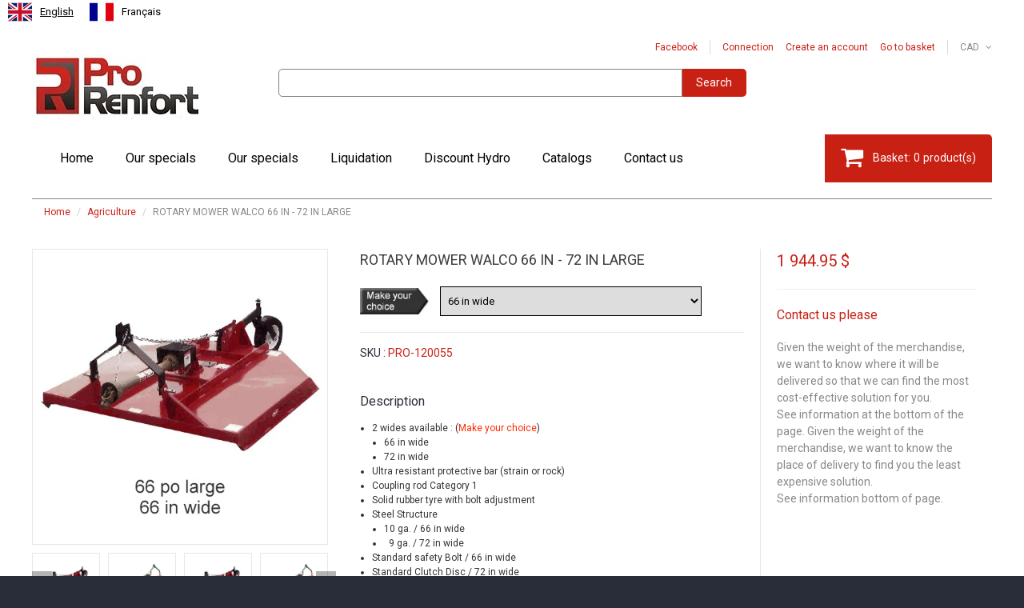

--- FILE ---
content_type: text/css
request_url: https://prorenfort.ca/cdn/shop/t/2/assets/style.css?v=118784233705573005921768588223
body_size: 13379
content:
/** Shopify CDN: Minification failed

Line 1250:66 Expected identifier but found "#888888"
Line 2235:31 Unexpected "-->"
Line 2279:16 Expected identifier but found bad string token
Line 2279:18 Unterminated string token

**/
/********************************************************************************************************

1. CSS RESET

2. VARIABLES
2.1 GRADIENTS
2.2 COLOR VARIABLES
2.3 CSS3 TRANSITIONS

3. GLOBAL THEME STYLESf
3.1 MISCELLANEOUS
3.2 PAGE PRELOADER
3.3 COOKIES POLICY MESSAGE
3.4 GOOGLE MAPS
3.5 FANCYBOX COMMON STYLES
3.6 NEWSLETTER POPUP
3.7 ADD TO CART MESSAGE
3.8 PRODUCT QUICK VIEW

4. TYPOGRAPHY
4.1 HEADINGS
4.2 PARAGRAPHS & LISTS
4.3 LINKS
4.4 PRODUCT ATTRIBUTES (name, description, price)
4.5 RTE

5. FORMS & COMPONENTS
5.1 FORMS
5.2 ALERTS & NOTIFICATIONS
5.3 BUTTONS

6. GLOBAL PAGE LAYOUT

7. MAIN PAGE
7.1 HEADER
7.2 MEGAMENU
7.3 NIVOSLIDER
7.4 SHOWCASE
7.5 MAIN PRODUCT LISTING
7.6 OTHER HOMEPAGE BLOCKS
7.7 FOOTER

8. COLLECTION PAGES
8.1 BREADCRUMBS
8.2 DESCRIPTIONS & TAGS
8.3 PRODUCTS SORTING
8.4 COLLECTION LISTING
8.5 PAGINATION

9. SIDEBAR WIDGETS
9.1 LINKS LIST
9.2 SIDEBAR PRODUCT LISTING
9.3 SIDEBAR BLOG WIDGETS

10. SEARCH RESULTS PAGE

11. PRODUCT PAGE
11.1 PRODUCT IMAGES
11.2 PRODUCT INFO
11.3 PRODUCT PAGINATION
11.4 RELATED PRODUCTS

12. BLOG
12.1 POSTS LISTING
12.2 SINGLE POST

13. CUSTOMER PAGES
13.1 LOGIN
13.2 RESET PASSWORD
13.3 ACCOUNT
13.4 ADDRESSES
13.5 ORDERS

14. CART PAGE

15. CONTACTS PAGE

16. PAGE 404

17. Slider René Lacourse et divers

/********************************************************************************************************
                           1. CSS RESET
********************************************************************************************************/

html, body, div, span, applet, object, iframe, h1, h2, h3, h4, h5, h6, p, blockquote, pre, a, abbr, acronym, address, big, cite, code, 
del, dfn, em, font, img, ins, kbd, q, s, samp, small, strike, strong, sub, sup, tt, var, b, u, i, center, dl, dt, dd, ol, ul, li, 
fieldset, form, label, legend, table, caption, tbody, tfoot, thead, tr, th, td, input, textarea, button
{margin: 0;padding: 0;border: 0;outline: none !important;vertical-align: top;background: transparent;font-weight: normal;line-height: 1.5em;}

ol, ul {list-style:none;}
a, span {vertical-align:baseline;}
b, strong {font-weight: bold;}
i, dfn {font-style: italic;}

img {max-width: 100%;}

/****************************************
NOUVEAU AJOUTER PAR RENÉ LACOUSE
***************************************
.td_bottom_center {
  border-bottom: 2px solid darkred;
  padding: 3px 10px;
  text-align: center;
}

.td_bottom {
  border-bottom: 2px solid darkred;
  padding: 3px 10px;
}

.colonne_publicite {
	height: 465px;
  	text-align: center;
}

.colonne_publicite_petite {
	height: 325px;
  	text-align: center;
}

/********* Colonne image Page **********/

.col_ha_392 {
	min-height: 392px;
}

/********* Controle colonne publicité A&I Batterie Roulotte *************/
.colonne-publicite {
  display: table-cell;
  vertical-align: middle;
  text-align: center;
  height: 450px;
  width: 385px;
}

/********************************************************************************************************
                           MENU SPÉCIAL DANS MEGA MENU PRODUITS
********************************************************************************************************/

.ulmega {
    list-style-type: none;
    margin: 0;
    padding: 0;
    overflow: hidden;
    background-color: #292D39;
  	text-align: center;
}

.limega {
    float: left;
  	margin: 0 10px 10px 0;
}

.limega a {
    display: block;
    text-align: left;
    padding: 0px 16px;
    text-decoration: none;
}

/********************************************************************************************************
                           W3.CSS Slide show
********************************************************************************************************/

.mySlides {display:none}
.w3-left, .w3-right, .w3-badge {cursor:pointer}
.w3-badge {height:13px;width:13px;padding:0}
.h1-slider { font-size: 60px; line-height: 60px; color: white; }


/********************************************************************************************************
                           2. VARIABLES
********************************************************************************************************/

/* 2.1 GRADIENTS */

/* 2.2 COLOR VARIABLES */

/* HEX2RGB COLOR CONVERTER */





















/* COLOR SHADES CONVERTER */








































/* 2.3 CSS3 TRANSITIONS */









/********************************************************************************************************
									3. GLOBAL THEME STYLES
********************************************************************************************************/

/* AJOUT RENÉ LACOURSE */
.center { text-align: center }

/* Afficher ou masquer les catalogues */
.btn-catalogue { display:none; }
.div-catalogue { display: block; }

/* 3.1 MISCELLANEOUS */

/* hiding placeholder text on focus in webkit, thanks to http://www.kolodvor.net/2012/03/23/webkit-placeholder-attribute-behavior */
input:focus::-webkit-input-placeholder,
textarea:focus::-webkit-input-placeholder {color: transparent;}


/* clearfix - nicolasgallagher.com/micro-clearfix-hack/ */
.clearfix {zoom: 1;}

.clearfix:before,
.clearfix:after {content: "";display: table;}

.clearfix:after {clear: both;}


/* utility classes: hidden, float left, float right, etc. */
.hidden,
.visuallyhidden {display: none;}
 
.left {float: left;}
.right {float: right;}


/* jquery.formstyler styles for selects */
.jq-selectbox {display: block;z-index: 1000 !important;cursor: pointer;}
.jq-selectbox.opened {}
.jq-selectbox.focused {}

.jq-selectbox__select {}

.jq-selectbox__select-text {width: 100%;display: block;overflow: hidden;text-overflow: ellipsis;white-space: nowrap;}
.jq-selectbox__trigger i {position: absolute;top: 0;right: 0;

-webkit-transition: .3s ease-in-out;
   -moz-transition: .3s ease-in-out;
    -ms-transition: .3s ease-in-out;
     -o-transition: .3s ease-in-out;
        transition: .3s ease-in-out;

}
.jq-selectbox__dropdown {width: 100%;

-webkit-transition: .3s ease-in-out;
   -moz-transition: .3s ease-in-out;
    -ms-transition: .3s ease-in-out;
     -o-transition: .3s ease-in-out;
        transition: .3s ease-in-out;

}

.jq-selectbox.opened .jq-selectbox__trigger i {
-webkit-transform: rotate(180deg);
        transform: rotate(180deg);
}




/* other */
#at15s {z-index: 999 !important;}

#habla_window_div {
-webkit-backface-visibility: hidden;
-webkit-transform: translateZ(0);
}




/* 3.2 PAGE PRELOADER */
#page_preloader {width: 100%;height: 100%;position: fixed;left: 0;top: 0;z-index: 1000;
background: url('[data-uri]') 50% 50% no-repeat #ffffff;;
}
#page_preloader div {width: 100%;height: 100%;background: url('prorenfort_gear.gif') 50% 50% no-repeat;position: absolute;left: 0;top: 0;z-index: 1001;}




/* 3.3 COOKIES POLICY MESSAGE */
.cookies_container {min-height: 60px;background: #191919;
display: none;
}

.cookies_container p {display: inline-block;margin: 0;font-size: 17px;line-height: 60px;color: #888;}
.cookies_container p b {vertical-align: baseline;color: #fff;}

.cookies_container .cookie_btn {height: 40px;display: inline-block;margin: 10px 0 10px 6px;padding: 0 20px;border-width: 1px;border-style: solid;font-weight: bold;font-size: 17px;line-height: 38px;color: #fff;
-webkit-border-radius: 4px;
   -moz-border-radius: 4px;
        border-radius: 4px;


-webkit-transition: .3s ease-in-out;
   -moz-transition: .3s ease-in-out;
    -ms-transition: .3s ease-in-out;
     -o-transition: .3s ease-in-out;
        transition: .3s ease-in-out;

}
.cookies_container .cookie_ok {margin: 10px 0 10px 20px;background: #18a439;border-color: #18a439;}
.cookies_container .cookie_no {border-color: #585858;}

.cookies_container .cookie_btn:hover {background: #585858;border-color: #585858;}




/* 3.4 GOOGLE MAPS */
#google_map,
#google_map iframe {width: 100% !important;height: 300px !important;background: #e7e7e6;}

#google_map img {max-width: none !important;}




/* 3.5 FANCYBOX COMMON STYLES */
.fancybox-skin {padding: 15px;}


.fancybox-close {display: block;background: #292d39;border: 3px solid rgba(255,255,255,.9);
-webkit-box-shadow: 0 0 8px 0 rgba(0,0,0,.5);
        box-shadow: 0 0 8px 0 rgba(0,0,0,.5);

-webkit-border-radius: 50%;
        border-radius: 50%;
}
.fancybox-close:hover {background: #c92014;}

.fancybox-close:before {content: '\f00d';width: 30px;height: 30px;display: block;font: 15px/30px 'FontAwesome';color: #ffffff;text-align: center;}


.fancybox-nav span {width: 36px;height: 36px;display: block;margin: -18px 0 0 0;background: #292d39;border: 3px solid rgba(255,255,255,.9);
-webkit-box-shadow: 0 0 10px 0 rgba(0,0,0,.6);
        box-shadow: 0 0 10px 0 rgba(0,0,0,.6);

-webkit-border-radius: 50%;
        border-radius: 50%;


-webkit-transition: background .3s ease-in-out, border-color .3s ease-in-out, color .3s ease-in-out;
   -moz-transition: background .3s ease-in-out, border-color .3s ease-in-out, color .3s ease-in-out;
    -ms-transition: background .3s ease-in-out, border-color .3s ease-in-out, color .3s ease-in-out;
     -o-transition: background .3s ease-in-out, border-color .3s ease-in-out, color .3s ease-in-out;
        transition: background .3s ease-in-out, border-color .3s ease-in-out, color .3s ease-in-out;

}
.fancybox-nav:hover > span {background: #c92014;}

.fancybox-nav span:before {width: 30px;height: 30px;display: block;font: 20px/28px 'FontAwesome';color: #ffffff;text-align: center;}

.fancybox-prev span:before {content: '\f104';padding: 0 2px 0 0;}
.fancybox-next span:before {content: '\f105';padding: 0 0 0 2px;}





/* 3.6 NEWSLETTER POPUP */
#newsletter_popup__wrap {}
#newsletter_popup__wrap .fancybox-skin {padding: 30px !important;}
#newsletter_popup__wrap .fancybox-close {}

#newsletter_popup h4 {font-weight: bold;font-size: 15px;text-align: center;text-transform: uppercase;}
#newsletter_popup form {margin: 30px 0 0 0;position: relative;}
#newsletter_popup input[type=email] {width: 250px;height: 35px;}
#newsletter_popup .btn {height: 35px;}

#newsletter_popup .newsletter_off__wrap {margin: 30px 0 0 0;text-align: center;}
#newsletter_popup .newsletter_off__wrap .btn {height: auto;font-size: 11px;}

#newsletter_popup .newsletter_error {margin: 0;font-weight: bold;font-size: 11px;color: #f00;position: absolute;left: 0;top: 41px;}
#newsletter_popup .newsletter_success {font-weight: bold;color: #119000;text-align: center;}




/* 3.7 ADD TO CART MESSAGE */
#cart_added {}
#cart_added .cart_added__row {height: 120px;display: table;}

#cart_added h4 {margin: 0 0 15px 0;text-align: center;}

.cart_added__1 {width: 120px;height: 100%;display: table-cell;text-align: center;}
.cart_added__1 img {height: 120px;padding: 10px;border: 1px solid #e7e7e7;}

.cart_added__2 {width: 300px;height: 100%;display: table-cell;padding: 0 0 0 15px;}
.cart_added__2 .product_name {display: block;}
.cart_added__2 #cart_added__quantity {margin: 15px 0 0 0;font-size: 16px;}
.cart_added__2 .btn {margin: 15px 10px 0 0;}


#cart_added.cart_error {max-width: 420px;}




/* 3.8 PRODUCT QUICK VIEW */
#quick_view__wrap {}
#quick_view__wrap .fancybox-skin {padding: 30px !important;}

#product_quick_view {width: 700px;}

.product_quick_wrapper {width: 100%;display: table;}

.quick_view__left {width: 317px;height: 100%;display: table-cell;padding: 0 15px 0 0;}
.quick_view__left #img_big {width: 302px;padding: 4px;border: 1px solid #e7e7e7;}
.quick_view__left #img_big img {background: rgba(0,0,0,.05);}

.quick_view__left .img_gallery {}
.quick_view__left .img_gallery a {width: 94px !important;display: block;float: left;margin: 0 10px 0 0;padding: 4px;border: 1px solid #e7e7e7;}
.quick_view__left .img_gallery a img {max-width: 100%;background: rgba(0,0,0,.05);}


.quick_view__right {height: 100%;display: table-cell;overflow: hidden;padding: 0 0 0 15px;/*border-left: 1px solid #e7e7e7;*/}
.quick_view__right p {margin: 15px 0 0 0;font-size: 14px;}
.quick_view__right label {font-weight: normal;font-size: 14px;color: #292d39;}

#quick_view__name {margin: 0;}
#quick_view__type {}
#quick_view__vendor {}

#quick_view__variants {overflow: hidden;margin: 15px -10px 0 -10px;}
#quick_view__variants label {display: block;padding: 0 10px;}
#quick_view__variants .options_wrapper {}
#quick_view__variants .selector-wrapper {width: 70%;float: left;padding: 15px 10px 0 10px;}
#quick_view__variants .selector-wrapper label {display: none !important;}
#quick_view__variants .selector-wrapper select {width: 100%;display: block;}

#quick_view__price {margin: 30px 0 0 0;}
#quick_view__price {position: relative;}
#quick_view__price .price {margin: 0;padding: 0 60px 0 0;}
#quick_view__price .money {margin: 0 7px 0 0;font-size: 20px;}
#quick_view__price .money_sale {font-size: 16px;}
#quick_view__price .money_sale_percent {width: 52px;height: 26px;display: block;margin: -13px 0 0 0;background: #c92014;font: bold 14px/26px 'Arial';color: #ffffff;text-align: center;position: absolute;right: 0;top: 17px;
-webkit-border-radius: 2px;
        border-radius: 2px;
}

#quick_view__availability {margin: 20px 0 0 0;}

#quick_view__form {margin: 15px 0 0 0;}
#quick_view__form label {display: block;}
#quick_view__form #quick_view__add {height: 50px;margin: 10px 10px 0 0;padding: 0 20px;font-size: 18px;}




/********************************************************************************************************
                           4. TYPOGRAPHY
********************************************************************************************************/

body {font: normal 12px "Roboto";color: #888888;}




/* 4.1 HEADINGS */
h1,
h2,
h3,
h4,
h5,
h6 {margin: 15px 0;font: normal 18px "Roboto";color: #292d39;}

h2,
h3,
h4 {font-size: 16px;}

h5,
h6 {font-size: 14px;}

.page_heading {margin: 0;border-top:1px solid;padding: 14px 20px;background: #ffffff;font-size: 18px}
.page_heading a {font-weight: inherit;line-height: inherit;}

.template-index .page_heading,
.template-list-collections .page_heading {margin: 30px 0 0 0;}




/* 4.2 PARAGRAPHS & LISTS */
p {margin: 15px 0;padding: 0;}

.column_center ul {list-style-type: square;list-style-position: inside;}
.column_center ol {list-style-type: decimal;list-style-position: inside;}




/* 4.3 LINKS */
a {color: #c92014;text-decoration: none;
-webkit-transition: background .3s ease-in-out, border-color .3s ease-in-out, color .3s ease-in-out, box-shadow .3s ease-in-out;
        transition: background .3s ease-in-out, border-color .3s ease-in-out, color .3s ease-in-out, box-shadow .3s ease-in-out;
}

a:hover,
a:active {color: #ca4f47;}




/* 4.4 PRODUCT ATTRIBUTES (name, description, price) */
.product_name {font-size: 13px;color: #3c3c3c;}
.product_name a {display: inline-block;color: #3c3c3c;

-webkit-transition: .3s ease-in-out;
   -moz-transition: .3s ease-in-out;
    -ms-transition: .3s ease-in-out;
     -o-transition: .3s ease-in-out;
        transition: .3s ease-in-out;

}
.product_name a:hover {color: #26a0d7;}


.product_desc {font-size: 12px;color: #888888;}


.money {color: #c92014;}

.money_sale,
.compare-at-price {color: #888888;text-decoration: line-through;}




/* 4.5 RTE */
/* était color : inherit */
.rte {margin-top: 15px;margin-bottom: 15px;color: #333333;}
.rte > * {max-width: 100% !important;}

.rte a {/*color: inherit;*/text-decoration: none;}
.rte a:hover {font-weight: bold;}

.rte h1,
.rte h2,
.rte h3,
.rte h4,
.rte h5,
.rte h6 {margin: 30px 0 15px 0;padding: 0 0 15px 0;border-bottom: 2px solid rgba(0,0,0,.2);}

.rte h1 {font-size: 30px;}
.rte h2 {font-size: 28px;}
.rte h3 {font-size: 26px;}
.rte h4 {font-size: 24px;}
.rte h5 {font-size: 18px;}
.rte h6 {font-size: 16px;}

.rte ul {list-style-type: disc;list-style-position: outside;margin-left: 15px;}

.rte ol {list-style-type: decimal;list-style-position: outside;margin-left: 15px;}

.rte blockquote {padding: 5px 35px;font-weight: normal;}
.rte blockquote:before {content: '\f10d';font: 16px 'FontAwesome';}
.rte blockquote:after {content: '\f10e';float: right;font: 12px 'FontAwesome';}
.rte blockquote * {margin: 10px 0 !important;font-size: 15px;}

.rte iframe {max-width: 100% !important;}


.page_content .rte {}
.page_content .rte table {width: 100%;max-width: 100%;}
.page_content .rte table td {padding: 0 15px;}
.page_content .rte table td img {width: auto;max-width: 100% !important;}

.page_content .rte table h2,
.page_content .rte table h3,
.page_content .rte table h4,
.page_content .rte table h5,
.page_content .rte table h6 {margin: 15px 0;padding: 0;border: none;font-weight: normal;color: #c92014;text-transform: uppercase;}




/********************************************************************************************************
                           5. FORMS & COMPONENTS
********************************************************************************************************/

/* 5.1 FORMS */
label {font-size: 13px;color: #292d39;}

select,
select.form-control,
textarea,
textarea.form-control,
input[type="text"],
input[type="email"],
input[type="number"],
input[type="password"],
input[type="telephone"] {padding: 6px;border:1px solid #808080;font-size: 13px;color: ;
-webkit-box-sizing: border-box;
        box-sizing: border-box;

-webkit-border-radius: 5px;
        border-radius: 5px;

box-shadow: none;
}

select,
select.form-control {padding: 8px 3px;}

textarea,
textarea.form-control {min-width: 100%;max-width: 100%;}

select:focus,
select.form-control:focus,
textarea:focus,
textarea.form-control:focus,
input[type="text"]:focus,
input[type="email"]:focus,
input[type="number"]:focus,
input[type="password"]:focus,
input[type="telephone"]:focus {border-color: #aaa;
-webkit-box-shadow: inset 0 1px 1px rgba(0, 0, 0, 0.075), 0 0 8px #ddd;
        box-shadow: inset 0 1px 1px rgba(0, 0, 0, 0.075), 0 0 8px #ddd;
}


input[type="radio"],
input[type="checkbox"],


.form-group {vertical-align: top !important;margin-top: 15px;margin-bottom: 0;}


.form-horizontal {}
.form-horizontal label {padding-top: 0 !important;text-align: right;line-height: 34px;}
.form-horizontal select {width: 100%;}

.action_bottom span.note {margin-left: 5px;}
.action_bottom span.note a {margin-left: 5px;}




/* 5.2 ALERTS & NOTIFICATIONS */
.alert {margin: 15px 0;padding: 12px;font-weight: normal;font-size: 14px;
-webkit-border-radius: 0;
        border-radius: 0;
}


.alert p {margin: 0;}

.alert a {font-weight: bold;text-decoration: underline;}
.alert a:hover {text-decoration: none;}

.alert ul {list-style-type: disc;list-style-position: inside;margin: 0;}

.alert ol {list-style-type: decimal;list-style-position: inside;margin: 0;}

.alert > p + p,
.alert > ul + ul {margin: 10px 0 0 0;}


.alert-success {background-color: #dff0d8;color: #1e892a;}
.alert-success a {color: #1e892a;}

.alert-info {background-color: #cfedfc;color: #267abe;}
.alert-info a {color: #267abe;}

.alert-warning {background-color: #fff5c7;color: #c87100;}
.alert-warning a {color: #c87100;}

.alert-danger,
.alert-error {background-color: #ffcccc;color: #d10300;}

.alert-danger a,
.alert-error a {color: #d10300;}


.alert-form {border-color: #d10300 !important;}
.alert-form-info {display: none;margin: 5px 0 0 0;font-size: 12px;color: #d10300;}


.notify_success {color: #1e892a;}
.notify_info {color: #267abe;}
.notify_warning {color: #c87100;}
.notify_danger {color: #d10300;}




/* 5.3 BUTTONS */
.btn,
.btn a,
.btn-info,
.btn-primary {padding: 7px 10px;background: #292d39 !important;border-color: #292d39 !important;font-size: 12px;color: #ffffff !important;
box-shadow: none !important;

-webkit-border-radius: 5px;
        border-radius: 5px;

-webkit-transition: background .3s ease-in-out, border-color .3s ease-in-out, color .3s ease-in-out;
        transition: background .3s ease-in-out, border-color .3s ease-in-out, color .3s ease-in-out;
}

.btn a {padding: 0 !important;border: none !important;}

.btn:hover,
.btn:hover a,
.btn-info:hover,
.btn-primary:hover {background: #c92014 !important;border-color: #c92014 !important;}

.btn-alt,
.btn-alt a {background: #c92014 !important;border-color: #c92014 !important;}

.btn-alt:hover,
.btn-alt:hover a {background: #292d39 !important;border-color: #292d39 !important;}


/********************************************************************************************************
                           6. GLOBAL PAGE LAYOUT
********************************************************************************************************/

/*html, body {height: 100%;}*/
html {width: 100%;height: 100%;}

body {background: #292d39;}

#wrapper1 {position: relative;z-index: 1;
background:  #ffffff;
}
#wrapper2 {overflow: hidden;}

.container {padding: 0;}


/* outdated browsers notification */
.old_browsers a {display: block;padding: 20px 0;background: #ffa200;font-size: 20px;color: #fff;text-align: center;text-decoration: none;
text-shadow: 1px 1px 0 rgba(0, 0, 0, .3);

-webkit-transition: color .4s ease-in-out;
        transition: color .4s ease-in-out;
}
.old_browsers a i {margin: 0 5px 0 0;font-size: 30px;color: #e90b00;
text-shadow: 1px 1px 0 rgba(255, 255, 255, .5);
}
.old_browsers a:hover {color: #e90b00;}




/********************************************************************************************************
                           7. MAIN PAGE
********************************************************************************************************/






/* 7.1 HEADER */
header {background: #ffffff;}


.header_row__1 {padding: 20px 0 0 0;}


.header_currency {float: right;}
.header_currency select {width: 0 !important;height: 0 !important;overflow: hidden !important;}
.header_currency .jq-selectbox {width: 40px;}
.header_currency .jq-selectbox__select {}
.header_currency .jq-selectbox__select-text {}
.header_currency .jq-selectbox__trigger i {right: 0;top: 3px;}

.header_currency .jq-selectbox__dropdown {width: 100% !important;overflow: hidden;background: #292d39;color: #ffffff;text-align: center;top: 24px !important;
-webkit-border-radius: 4px;
        border-radius: 4px;
}
.header_currency .jq-selectbox__dropdown ul {}
.header_currency .jq-selectbox__dropdown ul li {padding: 3px 0;}

.header_currency .jq-selectbox__dropdown ul li:hover {background: #c92014;}
.header_currency .jq-selectbox__dropdown ul li.sel {background: #c92014;cursor: default;}


.header_user {float: right;margin: 0 15px 0 0;padding: 0 15px 0 0;border-right: 1px solid rgba(0,0,0,.15);font-size: 0;}
.header_user li {display: inline-block;font-size: 12px;}
.header_user li ~ li {margin: 0 0 0 15px;}
.header_user li a {}
.header_user li a i {margin: 0 5px 0 0;line-height: 1.5em;}


.header_social {float: right;margin: 0 15px 0 0;padding: 0 15px 0 0;border-right: 1px solid rgba(0,0,0,.15);font-size: 0;}
.header_social li {display: inline-block;font-size: 12px;}
.header_social li ~ li {margin: 0 0 0 15px;}
.header_social li a {}
.header_social li a i {vertical-align: baseline;}


.header_row__2 {}


.logo_main {}
.logo_main a {}
.logo_main b {font-size: 20px;}


.header_search {padding: 18px 0 0 0;}
.header_search form {height: 35px;padding: 0 80px 0 0;}
.header_search #search-field {width: 100%;height: 35px;float: left;padding: 0 12px;background: #ffffff;border: 1px solid #808080;
-webkit-border-radius: 5px 0 0 5px;
        border-radius: 5px 0 0 5px;

-webkit-box-shadow: none;
        box-shadow: none;
}
.header_search #search-submit {width: 80px;height: 35px;margin: 0 -83px 0 0;background: #c92014;font-size: 14px;color: #ffffff;
-webkit-border-radius: 0 5px 5px 0;
        border-radius: 0 5px 5px 0;


-webkit-transition: .3s ease-in-out;
   -moz-transition: .3s ease-in-out;
    -ms-transition: .3s ease-in-out;
     -o-transition: .3s ease-in-out;
        transition: .3s ease-in-out;

}
.header_search #search-submit:hover {background: #292d39;}


.custom_header {padding: 18px 0 0 0;text-align: right;}
.custom_header i {vertical-align: baseline;margin: 0 10px 0 0;font-size: 35px;color: #c92014;}
.custom_header span {font-size: 21px;color: #292d39;}


.header_row__3 {padding: 20px 0 0 0;}


.header_cart {float: right;}
.header_cart a {height: 60px;display: block;padding: 0 20px;background: #c92014;font-size: 14px;line-height: 59px;color: #ffffff;position: relative;
-webkit-border-radius: 0 5px 0 0;
        border-radius: 0 5px 0 0;
}
.header_cart a i {vertical-align: top;margin: 0 12px 0 0;font-size: 30px;line-height: 57px;}
.header_cart a span {margin: 0 4px;}

.header_cart a:before {content: '';display: block;background: rgba(255,255,255,.3);position: absolute;top: 0;right: 0;bottom: 0;left: 0;
-webkit-border-radius: 0 5px 0 0;
        border-radius: 0 5px 0 0;

opacity: 0;


-webkit-transition: .3s ease-in-out;
   -moz-transition: .3s ease-in-out;
    -ms-transition: .3s ease-in-out;
     -o-transition: .3s ease-in-out;
        transition: .3s ease-in-out;

}
.header_cart a:hover:before {
opacity: 1;
}




/* 7.2 MEGAMENU */
#megamenu {height: 80px;background:#ffffff;position: relative;z-index: 100;
-webkit-border-radius: 5px 10px 0 0;
        border-radius: 5px 10px 0 0;
}


.sf-menu {position: relative;z-index: 100;}
.sf-menu > li {float: left;margin: 0 0 0 20px;}
.sf-menu > li ~ li {margin: 0 0 0 10px;}
.sf-menu > li > a {height: 60px;display: block;padding: 0 15px;font-size: 16px;line-height: 60px;color:#000000;position: relative;}

.sf-menu > li > a.sf-with-ul:after {content: '\f107';margin: 0 0 0 5px;font: 14px 'FontAwesome';}
.sf-menu > li > a.sf-with-ul:hover:after {content: '\f106';}

.sf-menu > li.sfHover > a,
.sf-menu > li > a:hover,
.sf-menu > li > a.active {color: #c92014;}

.sf-menu .menu_badge {width: 100%;display: block;vertical-align: top;font-size: 0;text-align: center;position: absolute;left: 0;top: -13px;}
.sf-menu .menu_badge span {height: 20px;display: inline-block;vertical-align: top;padding: 0 5px;background: #c92014;font-size: 11px;line-height: 20px;color: #ffffff;text-transform: capitalize;position: relative;}
.sf-menu .menu_badge span:after {content: '';width: 8px;height: 8px;display: block;margin: 0 0 0 -4px;border: 4px solid transparent;border-top-color: #c92014;position: absolute;left: 50%;bottom: -8px;}


.sf-menu > li > ul {width: 870px;background: #292d39;border-top: 1px solid rgba(255,255,255,.1);position: absolute;left: 0;top: 60px;
display: none;

-webkit-border-radius: 0 0 5px 5px;
        border-radius: 0 0 5px 5px;
}


.sf-menu .submenu .btn {background: #f2f2f2 !important;border-color: #f2f2f2 !important;color: #292d39 !important;}
.sf-menu .submenu .btn:hover {background: #c92014 !important;border-color: #c92014 !important;color: #ffffff !important;}




/* 1: CUSTOM LINK */
.megamenu_item_1 {}




/* 2: CATALOG */
.submenu_2 {}
.submenu_2 a {color: #ffffff;}
.submenu_2 a:hover {color: #c92014;}


.submenu_2__categories {}

.submenu_2__categories h4 {margin: 0;padding: 20px 20px 0 20px;font-size: 19px;}

.submenu_2__categories ul {}
.submenu_2__categories ul li {}
.submenu_2__categories ul li ~ li {border-top: 1px solid rgba(255,255,255,.1);}
.submenu_2__categories ul li a {display: block;padding: 15px 20px;font-weight: 300;font-size: 13px;line-height: 1em;}
.submenu_2__categories ul li a:after {content: '\f105';float: right;margin: 0 0 0 5px;font: 13px/1em 'FontAwesome';color: #ffffff;}


.submenu_2__all {padding: 10px 20px;border: 1px solid rgba(255,255,255,.1);border-width: 1px 0;text-align: center;}
.submenu_2__all a {font-size: 18px;}


.submenu_2__banners {padding: 0 20px 35px 20px;}
.submenu_2__banners a {display: block;margin: 25px 0 0 0;padding: 0 30px 15px 30px;position: relative;}
.submenu_2__banners a img {position: absolute;left: 0;top: 0;z-index: 0;
-webkit-transition: .15s ease-in-out;
        transition: .15s ease-in-out;
}
.submenu_2__banners a div {position: relative;z-index: 1;}

.submenu_2__banners h3 {margin: 0;padding: 12px 0 0 0;font-size: 30px;}
.submenu_2__banners h4 {margin: 0;padding: 3px 0 0 0;font-weight: 300;font-size: 18px;}
.submenu_2__banners h5 {margin: 0;padding: 6px 0 0 0;font-weight: 300;font-size: 14px;}


.submenu_2__banners .banner_1 a {background: #c92014;}
.submenu_2__banners .banner_1 h3 {color: #ffffff;}
.submenu_2__banners .banner_1 h4 {color: #ffffff;}
.submenu_2__banners .banner_1 h5 {color: #292d39;}

.submenu_2__banners .banner_1 a:hover {background: #ffffff;}
.submenu_2__banners .banner_1 a:hover h3 {color: #292d39;}
.submenu_2__banners .banner_1 a:hover h4 {color: #292d39;}


.submenu_2__banners .banner_2 a {background: #ffffff;}
.submenu_2__banners .banner_2 h3 {color: #c92014;}
.submenu_2__banners .banner_2 h4 {color: #888888;}
.submenu_2__banners .banner_2 h5 {color: #292d39;}

.submenu_2__banners .banner_2 a:hover {background: #c92014;}
.submenu_2__banners .banner_2 a:hover h3 {color: #ffffff;}
.submenu_2__banners .banner_2 a:hover h4 {color: #ffffff;}
.submenu_2__banners .banner_2 a:hover h5 {color: #ffffff;}




/* 3: BLOG */
.submenu_3 {padding: 20px;}

.submenu_3 {}
.submenu_3 .blog_date {margin: 0;font-size: 13px;color: #c92014;}
.submenu_3 .blog_img {margin: 15px 0 0 0;}

.submenu_3 .blog_title {}
.submenu_3 .blog_title a {font-size: 18px;color: #ffffff;}
.submenu_3 .blog_title a:hover {color: #c92014;}

.submenu_3 .blog_content {}




/* 4: SALE */
.submenu_4 {padding: 20px;}

.submenu_4 .product_item {padding: 20px;background: rgba(255,255,255,.1);

-webkit-transition: background .3s ease-in-out, border-color .3s ease-in-out, color .3s ease-in-out;
   -moz-transition: background .3s ease-in-out, border-color .3s ease-in-out, color .3s ease-in-out;
    -ms-transition: background .3s ease-in-out, border-color .3s ease-in-out, color .3s ease-in-out;
     -o-transition: background .3s ease-in-out, border-color .3s ease-in-out, color .3s ease-in-out;
        transition: background .3s ease-in-out, border-color .3s ease-in-out, color .3s ease-in-out;

}
.submenu_4 .product_item:hover {background: rgba(255,255,255,.15);}

.submenu_4 .product_img {}
.submenu_4 .product_img a {display: block;padding: 0 20px;}

.submenu_4 .product_price {padding: 10px 0 0 0;font-size: 19px;color: #c92014;}
.submenu_4 .product_price .money {margin: 0 4px 0 0;}
.submenu_4 .product_price .compare-at-price {font-weight: 300;font-size: 14px;color: #ffffff;
opacity: .3;
}

.submenu_4 .product_name {padding: 5px 0 0 0;}
.submenu_4 .product_name a {color: #ffffff;}
.submenu_4 .product_name a:hover {color: #c92014;}

.submenu_4 .product_desc {padding: 5px 0 0 0;}


.submenu_4__banners {}
.submenu_4__banners a {display: block;position: relative;}

.submenu_4__banners .banner_1 a {padding: 10px 20px 15px 20px;background: #ffffff;}
.submenu_4__banners .banner_1 h3 {margin: 0;font-size: 30px;color: #c92014;}
.submenu_4__banners .banner_1 h4 {margin: 3px 0 0 0;font-size: 19px;color: #c92014;}
.submenu_4__banners .banner_1 h5 {margin: 7px 0 0 0;font-size: 12px;color: #888888;}
.submenu_4__banners .banner_1 h6 {margin: 8px 0 0 0;font-weight: 300;font-size: 14px;color: #292d39;}

.submenu_4__banners .banner_1 a:hover {background: #c92014;}

.submenu_4__banners .banner_1 a:hover h3,
.submenu_4__banners .banner_1 a:hover h4,
.submenu_4__banners .banner_1 a:hover h5,
.submenu_4__banners .banner_1 a:hover h6 {color: #ffffff;}

.submenu_4__banners .banner_2 {margin: 30px 0 0 0;}
.submenu_4__banners .banner_2 a {background: #c92014;}
.submenu_4__banners .banner_2 div {width: 100%;height: 100%;padding: 0 20px;position: absolute;left: 0;top: 0;}
.submenu_4__banners .banner_2 h3 {margin: 20px 0 0 0;font-size: 24px;color: #ffffff;}
.submenu_4__banners .banner_2 h4 {margin: 0;font-size: 28px;color: #ffffff;}
.submenu_4__banners .banner_2 h5 {margin: 5px 0 0 0;font-weight: 300;font-size: 14px;color: #292d39;}

.submenu_4__banners .banner_2 a:hover {background: #ffffff;}

.submenu_4__banners .banner_2 a:hover h3,
.submenu_4__banners .banner_2 a:hover h4,
.submenu_4__banners .banner_2 a:hover h5 {color: #c92014;}




/* 5: CUSTOM LINK */
.megamenu_item_5 {}




/* 6: CUSTOM LINK */
.megamenu_item_6 {}




/* 7.3 NIVOSLIDER */
.nivoSlider {width: 100%;height: auto;overflow: hidden;position: relative;}
.nivoSlider img {max-width: none;position: absolute;top: 0;left: 0;}
.nivo-main-image {width: 100% !important;display: block !important;position: relative !important;}

.nivoSlider a.nivo-imageLink {width: 100%;height: 100%;margin: 0;padding: 0;border: 0;z-index: 6;position: absolute;left: 0;top: 0;
display: none;filter: alpha(opacity=0);opacity: 0;
}

.nivo-slice {height: 100%;display: block;position: absolute;top: 0;z-index: 5;}

.nivo-box {display: block;overflow: hidden;position: absolute;z-index: 5;}
.nivo-box img {display: block;}

.nivoSlider > a,
.nivoSlider > img,
.caption_hidden {display: none;}


.slider_wrap {height: 100%;margin: 30px 0 0 0;position: relative;z-index: 1;border: 1px solid #E7E7E7;}

.nivoSlider {}


.nivo-caption {width: 100%;height: 100%;position: absolute;left: 0;top: 0;z-index: 8;
display: none;
}
.nivo-caption a {width: 100%;height: 100%;display: block;}

.nivo-caption .wrap_1 {width: 100%;height: 100%;display: table;}
.nivo-caption .wrap_2 {width: 100%;height: 100%;display: table-cell;vertical-align: middle;padding: 30px 30px 30px 485px;}

.nivo-caption h3 {margin: 0; padding-left: 120px; font-size: 19px;color: #c92014;}
.nivo-caption p {margin: 8px 0 0 0; padding-left: 120px; color: #888888;}
.nivo-caption .btn {margin: 30px 0 0 120px;padding: 9px 25px;font-size: 14px;}


.slider_nav {position: absolute;right: 20px;bottom: 20px;z-index: 9;}
.slider_nav .container {width: auto;}

.slider_nav a {width: 22px;height: 22px;display: inline-block;vertical-align: top;background: #292d39;font-size: 0;cursor: pointer;
-webkit-border-radius: 50%;
        border-radius: 50%;
}
.slider_nav a:before {display: block;font: 15px/22px 'FontAwesome';color: #ffffff;text-align: center;}
.slider_nav a:hover {background: #c92014;}

.slider_nav .slider_nav__prev {margin: 0 4px 0 0;padding: 0 1px 0 0;}
.slider_nav .slider_nav__prev:before {content: '\f104';}

.slider_nav .slider_nav__next {padding: 0 0 0 1px;}
.slider_nav .slider_nav__next:before {content: '\f105';}


.slider_controls {width: 100%;font-size: 0;text-align: center;position: absolute;left: 0;bottom: 20px;z-index: 10;}
.slider_controls .container {}

.slider_controls a {display: inline-block;vertical-align: top;color: #ffffff;cursor: pointer;}
.slider_controls a ~ a {margin: 0 0 0 10px;}
.slider_controls a span {display: none;}
.slider_controls a:before {content: '\f111';display: block;font: 20px 'FontAwesome';}

.slider_controls a:hover {color: #292d39;}
.slider_controls a.active {color: #292d39;cursor: default;}




/* 7.4 SHOWCASE */
#showcase {}

.custom_showcase {margin: 30px 0 0 0;}
.custom_showcase a {display: block;padding: 0 28px 25px 28px;position: relative;}
.custom_showcase a img {position: absolute;left: 0;z-index: 0;}
.custom_showcase a div {width: 53%;position: relative;z-index: 1;}

.custom_showcase h4 {margin: 22px 0 0 0;font-size: 19px;}
.custom_showcase p {margin: 10px 0 0 0;font-weight: 300;font-size: 12px;}
.custom_showcase span {display: block;margin: 10px 0 0 0;font-weight: 600;font-size: 14px;color: #292d39;

-webkit-transition: background .3s ease-in-out, border-color .3s ease-in-out, color .3s ease-in-out;
   -moz-transition: background .3s ease-in-out, border-color .3s ease-in-out, color .3s ease-in-out;
    -ms-transition: background .3s ease-in-out, border-color .3s ease-in-out, color .3s ease-in-out;
     -o-transition: background .3s ease-in-out, border-color .3s ease-in-out, color .3s ease-in-out;
        transition: background .3s ease-in-out, border-color .3s ease-in-out, color .3s ease-in-out;

}

.custom_showcase__1 a {background: #ffffff;border: 1px solid #e7e7e7;}
.custom_showcase__1 h4 {color: #c92014;}
.custom_showcase__1 p {color: #888888;}

.custom_showcase__2 a {background: #c92014;border: 1px solid #c92014;}
.custom_showcase__2 h4 {color: #ffffff;}
.custom_showcase__2 p {color: #ffffff;}


.custom_showcase__1 a:hover span {color: #c92014;}
.custom_showcase__2 a:hover span {color: #ffffff;}




/* 7.5 MAIN PRODUCT LISTING */
.product_listing_main .product_wrapper {margin: 30px 0 0 0;padding: 20px;background: #ffffff;border: 1px solid #808080; border-radius: 5px;}

.product_listing_main .product_img {}
.product_listing_main .product_img a {display: block;position: relative;}
.product_listing_main .product_img img {background-color: #ffffff;position: relative;z-index: 1; border-radius:8px;}
.product_listing_main .product_img .img__2 {position: absolute;left: 0;top: 0;z-index: 10;
opacity: 0;
}

.product_listing_main .product_img span.product_badge {height: 20px;display: inline-block;vertical-align: top;padding: 0 5px;background: #292d39;font-size: 12px;line-height: 19px;color: #ffffff;text-transform: capitalize;position: absolute;top: -34px;z-index: 10;}
.product_listing_main .product_img span.product_badge:after {content: '';width: 8px;height: 8px;display: block;margin: 0 0 0 -4px;border: 4px solid transparent;border-top-color: #292d39;position: absolute;left: 50%;bottom: -8px;}

.product_listing_main .product_img span.new {left: 0;}
.product_listing_main .product_img span.sale {background: #c92014;right: 0;right: 0;}
.product_listing_main .product_img span.sale:after {border-top-color: #c92014;}

.product_listing_main .product_info {}

.product_listing_main .product_price {padding: 15px 0 0 0;font-size: 19px;color: #c92014;}
.product_listing_main .product_price .money {margin: 0 3px 0 0;}
.product_listing_main .product_price .money_sale {font-size: 15px;#888888}

.product_listing_main .product_name {}

.product_listing_main .product_desc {padding: 3px 0 0 0;}
.product_listing_main .product_desc_short {}
.product_listing_main .product_desc_long {
display: none;
}

.product_listing_main .product_links {padding: 10px 0 0 0;font-size: 0;}
.product_listing_main .product_links form {display: inline-block;}
.product_listing_main .product_links .btn {width: 38px;height: 38px;margin: 0 6px 0 0;padding: 0;
-webkit-border-radius: 50%;
        border-radius: 50%;
}
.product_listing_main .product_links .btn i {display: block;font-size: 18px;line-height: 35px;}


/* HOMEPAGE PRODUCT LISTING (CAROUSEL) */
.featured_products .bx-wrapper {max-width: 100% !important;}

.featured_products .bx-controls {position: absolute;right: 20px;top: 0;z-index: 99;background: #FFFFFF; padding: 3px 0 2px 2px; border-radius: 5px;}
.featured_products .bx-controls a {width: 30px;height: 20px;display: inline-block;font-size: 0;color: #292d39;text-align: center;}
.featured_products .bx-controls a:hover {color: darkred;}

.featured_products .bx-controls a:before {display: block;font: 17px/18px 'FontAwesome';}

.featured_products .bx-prev:before {content: '\f104';padding: 0 1px 0 0;}
.featured_products .bx-next:before {content: '\f105';padding: 0 0 0 1px;}

.featured_products .bx-prev {}
.featured_products .bx-next {}


.product_homepage {width: 300px !important;margin: 0;}


/* COLLECTION PRODUCT LISTING (GRID/LIST) */
.product_collection {}
.product_collection.item3_1 {clear: left;}

.view_list {}
.view_list .product {width: 100%;float: none;overflow: hidden;}
.view_list .product_img {width: 200px;float: left;}
.view_list .product_info {margin: 0 0 0 215px;}
.view_list .product_price {padding: 0;}
.view_list .product_name {padding: 5px 0 0 0;}
.view_list .product_desc {display: none;}
.view_list .product_desc_long {display: block;padding: 5px 0 0 0;}




/* 7.6 OTHER HOMEPAGE BLOCKS */




/* 7.7 FOOTER */
footer {margin: 30px 0 0 0;background: #292d39;}
footer h3 {margin: 0;font-weight: 500;font-size: 15px;color: #eee;}


.footer_row__1 {}
.footer_row__1 h3 {padding: 40px 0 5px 0; border-bottom: 1px solid #A01B10;}

.footer_block__1 {}
.footer_block__1 p {margin: 15px 0 0 0;font-size: 12px;line-height: 1.6em; color: #eee;}

.footer_block__2 {}
.footer_block__2 ul {}
.footer_block__2 ul li {margin: 15px 0 0 0;}
/* était ci-dessous .footer_block__2 ul li a {color: #888888;} */
.footer_block__2 ul li a {color: #eee;}
.footer_block__2 ul li i {vertical-align: middle;margin: 0 5px 0 0;font-size: 14px;color: #ffffff;

-webkit-transition: background .3s ease-in-out, border-color .3s ease-in-out, color .3s ease-in-out;
   -moz-transition: background .3s ease-in-out, border-color .3s ease-in-out, color .3s ease-in-out;
    -ms-transition: background .3s ease-in-out, border-color .3s ease-in-out, color .3s ease-in-out;
     -o-transition: background .3s ease-in-out, border-color .3s ease-in-out, color .3s ease-in-out;
        transition: background .3s ease-in-out, border-color .3s ease-in-out, color .3s ease-in-out;

}
.footer_block__2 ul li span {color: #ffffff;

-webkit-transition: background .3s ease-in-out, border-color .3s ease-in-out, color .3s ease-in-out;
   -moz-transition: background .3s ease-in-out, border-color .3s ease-in-out, color .3s ease-in-out;
    -ms-transition: background .3s ease-in-out, border-color .3s ease-in-out, color .3s ease-in-out;
     -o-transition: background .3s ease-in-out, border-color .3s ease-in-out, color .3s ease-in-out;
        transition: background .3s ease-in-out, border-color .3s ease-in-out, color .3s ease-in-out;

}

.footer_block__2 ul li a:hover,
.footer_block__2 ul li a:hover i,
.footer_block__2 ul li a:hover span {color: #ffffff;}

.footer_row__2 {}
.footer_row__2 {margin: 35px 0 0 0;border-top: 1px solid rgba(255,255,255,.1);}
.footer_row__2 h3 {padding: 5px; margin: 30px 0 0 0; background: #A01B10; border-radius: 3px;}

.footer_row__2 ul {padding: 5px 0 0 0;}
.footer_row__2 ul li {padding: 9px 0 0 0;}
/* était .footer_row__2 ul li a {color: #c92014;} */
.footer_row__2 ul li a {color: white;}
/* était .footer_row__2 ul li a:hover {color: #ffffff;} */
.footer_row__2 ul li a:hover {color: #C92014;}

.footer_block__6 {}
.footer_block__6 a {color: #888888;}
.footer_block__6 a i {width: 15px;display: inline-block;vertical-align: middle;margin: 0 10px 0 0;font-size: 14px;color: #c92014;text-align: center;}
.footer_block__6 a:hover {color: #ffffff;}


footer .copyright {margin: 30px 0 0 0;padding: 20px 0 38px 0;border-top: 1px solid rgba(255,255,255,.1);}
footer .copyright p {margin: 0;}
footer .copyright a {color: #888888;}
footer .copyright a:hover {color: #ffffff;}


/* BACK TO TOP BUTTON */
#back_top {width: 160px;height: 40px;display: block;margin: 0 0 0 615px;
background: url("/cdn/shop/files/back_top.jpg?v=1694203801");
position: fixed; right: 50px; bottom: 50px; z-index: 999;
border: 1px solid darkred;
}
#back_top:hover {background: url("/cdn/shop/files/back_top_hover.jpg?v=1694203801");
        box-shadow: 0 0 7px 0 rgba(255,255,255,.25);
        box-shadow: 0 0 7px 0 rgba(255,255,255,.25);
}

/********************************************************************************************************
                           8. COLLECTION PAGES
********************************************************************************************************/

/* 8.1 BREADCRUMBS */
/* ajout display none René Lacourse */
.breadcrumb_wrap {margin: 0 0 30px 0;border-top:1px solid}
.breadcrumb {margin: 0;padding: 7px 15px;background: #ffffff;
-webkit-border-radius: 0;
        border-radius: 0;
}




/* 8.2 DESCRIPTIONS & TAGS */
.collection_info {}
.collection_info .collection_img {margin-top: 15px;text-align: center;}
.collection_info .collection_desc {margin-top: 15px;}
.collection_info .collection_desc .rte {margin: 0;}

ul.tags {margin: 10px 0 0 0;list-style-type: none;}
ul.tags li {float: left;margin: 5px 5px 0 0;}
ul.tags li a {display: block;padding: 5px 10px;background: #292d39;color: #ffffff;
-webkit-border-radius: 5px;
        border-radius: 5px;
}

ul.tags li a:hover,
ul.tags li.active a {background: #c92014;}




/* 8.3 PRODUCTS SORTING */
.product_listing_controls {overflow: hidden;margin: 30px auto 0 auto;width: 50%;padding: 0 10px 10px 10px;background: #ffffff;border: 5px solid #B81F12; border-style: dashed;}

.product_listing_toggle {float: left;font-size: 0;}
.product_listing_toggle li {width: 30px;height: 30px;display: inline-block;margin: 10px 10px 0 0;;border: 1px solid transparent;color: #888888;text-align: center;cursor: pointer;

-webkit-transition: background .3s ease-in-out, border-color .3s ease-in-out, color .3s ease-in-out;
   -moz-transition: background .3s ease-in-out, border-color .3s ease-in-out, color .3s ease-in-out;
    -ms-transition: background .3s ease-in-out, border-color .3s ease-in-out, color .3s ease-in-out;
     -o-transition: background .3s ease-in-out, border-color .3s ease-in-out, color .3s ease-in-out;
        transition: background .3s ease-in-out, border-color .3s ease-in-out, color .3s ease-in-out;

}
.product_listing_toggle li.active {background: #c92014;border-color: #c92014;color: #ffffff;cursor: default;}
.product_listing_toggle li i {font-size: 18px;line-height: 29px;}

.sort_by {float: right;margin: 10px 0 0 10px;}
.sort_by label {margin: 0 4px 0 0;line-height: 30px;}
.sort_by select {width: auto !important;height: 30px;display: inline-block;padding: 5px 4px;cursor: pointer;
-webkit-border-radius: 0;
        border-radius: 0;
}

.show_products {float: right;margin: 10px 0 0 10px;}
.show_products label {margin: 0 4px 0 0;line-height: 30px;}
.show_products select {width: auto !important;height: 30px;display: inline-block;padding: 5px 4px;cursor: pointer;
-webkit-border-radius: 0;
        border-radius: 0;
}

#product_listing_preloader {position: relative;}
#product_listing_preloader p {width: 100%;height: 32px;background: url(//prorenfort.ca/cdn/shop/t/2/assets/bx_loader.gif?v=48914817761367347031536516847) 50% 0 no-repeat;position: absolute;left: 0;top: 0;}




/* 8.4 COLLECTION LISTING */
.collection_listing_main {}

.collection_listing_main .collection_wrap {padding: 20px;border: 1px solid #808080; border-radius: 5px;}

.collection_listing_item {margin: 30px 0 0 0;}
.collection_listing_item.item_4_1 {clear: left;}

.collection_listing_item .collection_img {text-align: center;}
.collection_listing_item .collection_img a {}

.collection_listing_item .collection_info {}
.collection_listing_item .collection_name {margin: 15px 0 0 0;}
.collection_listing_item .collection_products {margin: 5px 0 0 0;}
.collection_listing_item .collection_desc {margin: 5px 0 0 0;}
.collection_listing_item .btn {margin: 15px 0 0 0;}




/* 8.5 PAGINATION */
.products_count {height: 30px;float: left;margin: 10px 10px 0 0;font-size: 14px;line-height: 30px;color: #292d39;}

#pagination {display: inline-block;overflow: hidden;float: right;margin: 10px 0 0 10px;font-size: 0;}
#pagination span {display: inline-block;vertical-align: top;}
#pagination span ~ span {margin: 0 0 0 2px; background-image: url(/cdn/shop/files/flash.gif?v=1619236823);}

#pagination span a {height: 30px;display: block;padding: 0 10px;border: 1px solid transparent;font-size: 13px;line-height: 28px;color: #292d39;}
#pagination span.page a {width: 30px;padding: 0;text-align: center;}

#pagination span a:hover {background: #292d39;border-color: #292d39;color: #ffffff;}

#pagination span.current {width: 30px;height: 30px;background: #c92014;border: 1px solid #c92014;font-weight: bold;font-size: 13px;line-height: 28px;color: #ffffff;text-align: center;cursor: default;}




/********************************************************************************************************
                           9. SIDEBAR WIDGETS
********************************************************************************************************/

.sidebar_widget {}
.sidebar_widget ~ .sidebar_widget {margin: 30px 0 0 0;}

.sidebar_widget .widget_header {font-weight: bold;margin: 0;padding: 20px 20px 0 20px;background: #ffffff;font-size: 18px;}

.sidebar_widget .widget_content {}




/* 9.1 LINKS LIST */
.list_links {margin: 10px 0 0 0;}
.list_links li {border-bottom: 1px solid}
.list_links li a {display: block;padding: 12px 20px;background: #ffffff;font-weight: 300;font-size: 14px;line-height: 1.2em;color: #292d39;}
.list_links li ~ li a {border-top: 1px solid rgba(0,0,0,.1);}
.list_links li a:after {content: '\f105';vertical-align: middle;float: right;margin: 0 0 0 7px;font: 14px/1.2em 'FontAwesome';
opacity: .3;
}

.list_links li.active a {font-weight: bold;color: #c92014;}
.list_links li a:hover {color: #c92014;}


.sidebar_widget__collections {margin: -60px 0 0 0;}
.sidebar_widget__collections .widget_header {height: 60px;padding: 0 20px;background: #c92014;font-size: 19px;line-height: 60px;color: #ffffff;
-webkit-border-radius: 5px 5px 0 0;
        border-radius: 5px 5px 0 0;
}
.sidebar_widget__collections .list_links {margin: 0;}
.sidebar_widget__collections .widget_header:before {content: '\f0c9';margin: 0 10px 0 0;font: 21px 'FontAwesome';}




/* 9.2 SIDEBAR PRODUCT LISTING */
.list_products {}

.list_products .product {overflow: hidden;margin: 30px 0 0 0;padding: 20px;background: #ffffff;}

.list_products .product_img {width: 80px;float: left;}

.list_products .product_info {margin: 0 0 0 95px;}

.list_products .product_price {font-size: 19px;color: #c92014;}
.list_products .product_price .money {}
.list_products .product_price .compare-at-price {font-weight: 300;font-size: 15px;color: #888888;}

.list_products .product_name {padding: 3px 0 0 0;}

.list_products .product_links {padding: 10px 0 0 0;}
.list_products .product_links .btn {width: 38px;height: 38px;margin: 0 6px 0 0;padding: 0;
-webkit-border-radius: 50%;
        border-radius: 50%;
}
.list_products .product_links .btn i {display: block;font-size: 18px;line-height: 35px;}




/* 9.3 SIDEBAR BLOG WIDGETS */
.list_articles {}
.list_articles li {margin: 30px 0 0 0;}

.list_articles .item_title {margin: 0;font-size: 14px;}

.list_articles .item_content {margin: 10px 0 0 0;}

.list_articles .article_comments__link {margin: 10px 0 0 0;}


.list_comments {}
.list_comments li {margin: 30px 0 0 0;}

.list_comments a {display: block;overflow: hidden;padding: 15px 15px 15px 0;background: #f2f2f2;}

.list_comments .item_quot {width: 50px;vertical-align: top;float: left;font-size: 60px;line-height: 1em;color: #c92014;text-align: center;}

.list_comments .item_content {display: block;margin: 0 0 0 50px;color: #888888;

-webkit-transition: background .3s ease-in-out, border-color .3s ease-in-out, color .3s ease-in-out;
   -moz-transition: background .3s ease-in-out, border-color .3s ease-in-out, color .3s ease-in-out;
    -ms-transition: background .3s ease-in-out, border-color .3s ease-in-out, color .3s ease-in-out;
     -o-transition: background .3s ease-in-out, border-color .3s ease-in-out, color .3s ease-in-out;
        transition: background .3s ease-in-out, border-color .3s ease-in-out, color .3s ease-in-out;

}
.list_comments a:hover .item_content {color: #c92014;}

.list_comments .item_author {display: block;overflow: hidden;padding: 7px 0 0 0;color: #888888;}
.list_comments .item_author:before {content: '\f007';margin: 0 5px 0 0;font: 13px 'FontAwesome';color: #c92014;}
.list_comments .item_author span {float: right;margin: 0 0 0 15px;}
.list_comments .item_author span:before {content: '\f017';margin: 0 5px 0 0;font: 13px 'FontAwesome';color: #c92014;}




/********************************************************************************************************
                           10. SEARCH RESULTS PAGE
********************************************************************************************************/

#searchresults {margin: 0;}
#searchresults .search-form {margin: 15px 0 0 0;}
#searchresults .search-form input {width: 100%;float: left;padding: 0 34px 0 10px; border: 1px solid #808080;}
#searchresults .search-form button {width: 34px;height: 34px;float: left;margin: 0 0 0 -34px;background: none;border: none;font-size: 20px;color: #c92014;}
#searchresults .search-form button:hover {color: #ca4f47;}
#searchresults .search-form button i {line-height: 32px;}

#searchresults h3 {margin: 0;padding: 0;} 

#searchresults ol {list-style-type: none;padding: 15px 0 0 0;border-bottom: 1px solid #e7e7e7;}
#searchresults ol li {overflow: hidden;margin: 0;padding: 15px 0;border-top: 1px solid #e7e7e7;}
#searchresults ol li .search-result_image {float: left;margin-right: 15px;}
#searchresults ol li .search-result_container {padding: 15px 0 0 0;}




/********************************************************************************************************
                           11. PRODUCT PAGE
********************************************************************************************************/

.product_wrap {}




/* 11.1 PRODUCT IMAGES */
/* BIG IMAGE + ZOOM */
.elevatezoom_big_wrapper {width: 370px;padding: 4px;background: #ffffff;border: 1px solid #e7e7e7;}

.zoomWrapper,
#elevatezoom_big {width: 360px !important;height: auto !important;position: relative !important;}

#elevatezoom_big {background: rgba(0,0,0,.05); border-radius: 12px;}
#elevatezoom_big ~ #elevatezoom_big {width: 0 !important;height: 0 !important;}

.zoomWrapper {}

.zoomContainer {z-index: 1 !important;}
.zoomLens {z-index: 1 !important;}
.zoomWindow {margin: -5px 0 0 0 !important;}


/* THUMBS */
#elevatezoom_gallery {}
#elevatezoom_gallery a {width: 85px !important;display: block;margin: 0 10px 0 0;padding: 4px;border: 1px solid #e7e7e7;}
#elevatezoom_gallery a img {background: rgba(0,0,0,.05);}


/* THUMBS NAV */
.product_images .bx-wrapper {max-width: 100% !important;margin: 10px 0 0 0;position: relative;}
.product_images .bx-viewport {height: auto !important;}

.product_images .bx-controls a {width: 25px;height: 40px;display: block;overflow: hidden;margin: -20px 0 0 0;background: rgba(0,0,0,.6);color: #ffffff;text-align: center;position: absolute;top: 50%;
opacity: .5;

-webkit-box-shadow: 0 0 10px 0 rgba(255,255,255,.3);
        box-shadow: 0 0 10px 0 rgba(255,255,255,.3);


-webkit-transition: .3s ease-in-out;
   -moz-transition: .3s ease-in-out;
    -ms-transition: .3s ease-in-out;
     -o-transition: .3s ease-in-out;
        transition: .3s ease-in-out;

}
.product_images:hover .bx-controls a {
opacity: 1;
}
.product_images .bx-controls a:hover {background: rgba(0,0,0,.8);}

.product_images .bx-controls a:before {font: 22px/39px 'FontAwesome';}

.product_images .bx-controls a.bx-prev {left: 0;}
.product_images .bx-controls a.bx-prev:before {content: '\f104';}
.product_images .bx-controls a.bx-next {padding: 0 0 0 1px;right: 0;}
.product_images .bx-controls a.bx-next:before {content: '\f105';}




/* 11.2 PRODUCT INFO */
.product_info__wrapper {display: table;}
.product_info__wrapper .product_info__left {width: 500px;display: table-cell;padding: 0 20px 0 0;}
.product_info__wrapper .product_info__right {width: 270px;display: table-cell;padding: 0 0 0 20px;border-left: 1px solid #e7e7e7;}

.product_info__wrapper label {font-weight: normal;font-size: 14px;line-height: 1.5em;color: #292d39;}


.product_info__wrapper .product_name {font-size: 18px;}


/* VARIANTS */
.product_info__wrapper .variants-wrapper {overflow: hidden;margin: 0 -10px;padding: 0 0 5px 0;}
.product_info__wrapper .selector-wrapper {width: 100%;float: left;padding: 15px 10px 0 10px;}
.product_info__wrapper .selector-wrapper label {display: block;}
.product_info__wrapper .selector-wrapper select {width: 99%;height: 37px;margin: 5px 0 0 0;padding: 5px;
-webkit-border-radius: 0;border-radius: 0; border: 1px solid; }


/* DETAILS */
.product_info__wrapper .product_details {margin: 15px 0 0 0;padding: 5px 0 0 0;border-top: 1px solid #e7e7e7;}
.product_info__wrapper .product_details__item {margin: 10px 0 0 0;font-size: 14px;line-height: 1.5em;color: #c92014;}
.product_info__wrapper .product_details__item a {color: #c92014;text-decoration: underline;}
.product_info__wrapper .product_details__item a:hover {text-decoration: none;}

.product_tags span:before {content: '\f02b';margin: 0 3px 0 7px;font: 13px 'FontAwesome';}


/* PRICE */
#product_price {position: relative;}
#product_price .price {margin: 0;padding: 0 60px 0 0;}
#product_price .money {margin: 0 7px 0 0;font-size: 20px;}
#product_price .money_sale {font-size: 16px;}
#product_price .money_sale_percent {width: 52px;height: 26px;display: block;margin: -13px 0 0 0;background: #c92014;font: bold 14px/26px 'Arial';color: #ffffff;text-align: center;position: absolute;right: 0;top: 17px;
-webkit-border-radius: 2px;
        border-radius: 2px;
}


/* QUANTITY */
#product_quantity {margin: 15px 0 0 0;}


/* ADD TO CART FORM */
#purchase {margin: 15px 0 0 0;}
#purchase label {display: block;}


/* QUANTITY BOX (GLOBAL STYLES) */
.quantity_box {display: inline-block;margin: 10px 10px 0 0;}
.quantity_box input {width: 54px;height: 24px;display: block;padding: 0;background: #ffffff;border: 2px solid #e7e7e7 !important;font-size: 15px;text-align: center;
-webkit-box-shadow: none !important;
        box-shadow: none !important;

-webkit-border-radius: 5px 5px 0 0;
        border-radius: 5px 5px 0 0;
}

.quantity_box .quantity_modifier {width: 26px;height: 24px;display: block;float: left;background: #ffffff;border: 2px solid #e7e7e7;text-align: center;cursor: pointer;}
.quantity_box .quantity_modifier:active {color: #c92014;}
.quantity_box .quantity_modifier i {font-size: 14px;line-height: 22px;}

.quantity_box .quantity_down {margin: 2px 0 0 0;
-webkit-border-radius: 0 0 0 5px;
        border-radius: 0 0 0 5px;
}
.quantity_box .quantity_up {margin: 2px 0 0 2px;
-webkit-border-radius: 0 0 5px 0;
        border-radius: 0 0 5px 0;
}

#purchase #add-to-cart {height: 50px;margin: 10px 10px 0 0;padding: 0 20px;font-size: 18px;}


/* ADDTHIS */
.product_info__wrapper .addthis_sharing_toolbox {margin: 20px 0 0 0;padding: 17px 0 0 0;border-top: 1px solid #e7e7e7;}
.product_info__wrapper .addthis_sharing_toolbox .at-share-btn {vertical-align: top;margin: 3px 3px 0 0 !important;}


/* DESCRIPTION */
.product_wrap .product_description {}
.product_wrap .product_description__title {margin: 40px 0 0 0;}




/* 11.3 PRODUCT PAGINATION */
.product_pagination {width: 100%;overflow: hidden;margin: 40px 0 0 0;}
.product_pagination .product_prev {float: left;}
.product_pagination .product_next {float: right;}




/* 11.4 RELATED PRODUCTS */
.widget_related_products {margin: 40px 0 0 0; padding: 15px;}
.widget_related_products h3 {}

ul.product_listing_related {list-style-type: none;}
ul.product_listing_related .product_wrapper {overflow: hidden;}

ul.product_listing_related .product_img {}
ul.product_listing_related .product_name {}
ul.product_listing_related .product_price {}




/********************************************************************************************************
                           12. BLOG
********************************************************************************************************/

.article_date {width: 70px;float: left;cursor: default;}
.article_date .date_1 {width: 70px;height: 70px;display: block;background: #ffffff;font-weight: bold;font-size: 46px;line-height: 69px;color: #c92014;text-align: center;letter-spacing: -3px;}
.article_date .date_2 {width: 70px;height: 30px;display: block;background: #c92014;font-size: 11px;line-height: 29px;color: #ffffff;text-align: center;text-transform: uppercase;}


.article_comments__link {display: inline-block;}
.article_comments__link:before {content: '\f086';margin: 0 5px 0 0;font: 13px 'FontAwesome';color: #c92014;}


.article_body {margin: 0 0 0 100px;}


.blog_tags {margin: 20px 0 0 0;font-size: 0;}
.blog_tags a {display: inline-block;margin: 10px 10px 0 0;padding: 5px 10px;background: #ffffff;font-size: 12px;color: #888888;}
.blog_tags a:before {content: '\f02b';margin: 0 5px 0 0;font: 13px 'FontAwesome';color: #c92014;}

.blog_tags a:hover {background: #c92014;color: #ffffff;}
.blog_tags a:hover:before {color: #ffffff;}

.blog_tags a.tag_active {background: #c92014;color: #ffffff !important;cursor: default;}
.blog_tags a.tag_active:before {color: #ffffff;}




/* 12.1 POSTS LISTING */
.blog_listing {}
.blog_listing__article {margin: 30px 0 0 0;}
.blog_listing__article ~ .blog_listing__article {margin: 50px 0 0 0;}


.article_header {}
.article_header h3 {margin: 0;font-size: 16px;}
.article_header p {margin: 10px 0 0 0;}

.article_header .article_header__author {margin: 0 15px 0 0;}
.article_header .article_header__author:before {content: '\f007';margin: 0 5px 0 0;font: 13px 'FontAwesome';color: #c92014;}


.article_content {margin: 30px 0 0 0;}


.article_footer {}
.article_footer .blog_tags {}
.article_footer .btn {margin: 30px 0 0 0;}


.blog_listing .product_listing_controls {margin: 40px 0 0 0;}




/* 12.2 SINGLE POST */
.blog_article {padding: 30px 0 0 0;}


.blog_article .article_footer {}
.blog_article .article_footer .addthis_sharing_toolbox {margin: 25px 0 0 0;}
.blog_article .article_footer .addthis_sharing_toolbox a {vertical-align: top;margin: 5px 5px 0 0;}


.blog_article .article_pagination {overflow: hidden;margin: 15px 0 0 0;}

.blog_article .article_pagination .article_prev {float: left;margin: 15px 15px 0 0;}
.blog_article .article_pagination .article_prev:before {content: '\f060';margin: 0 10px 0 0;font: 14px 'FontAwesome';}

.blog_article .article_pagination .article_next {float: right;margin: 15px 0 0 0;}
.blog_article .article_pagination .article_next:after {content: '\f061';margin: 0 0 0 10px;font: 14px 'FontAwesome';}


.blog_article .article_comments {margin: 30px 0 0 0;border-top: 1px solid #e7e7e7;}
.blog_article .article_comments h3 {margin: 30px 0 0 0;}


.article_comments__list {}
.article_comments__list li {margin: 30px 0 0 0;padding: 20px;background: #f2f2f2;}
.article_comments__list li ~ li {margin: 20px 0 0 0;}
.article_comments__list .comment_author {overflow: hidden;margin: 0;color: #c92014;}
.article_comments__list .comment_author:before {content: '\f007';margin: 0 5px 0 0;font: 13px 'FontAwesome';}
.article_comments__list .comment_author span {float: right;margin: 0 0 0 15px;}
.article_comments__list .comment_content {margin: 10px 0 0 0;}

.article_comments__form {margin: 30px 0 0 0;border-top: 1px solid #e7e7e7;}
.article_comments__form h3 {margin: 30px 0 0 0;}
.article_comments__form .btn {margin: 15px 0 0 0;}




/********************************************************************************************************
                           13. CUSTOMER PAGES
********************************************************************************************************/

.account_section {margin: 30px 0 0 0;padding: 30px;background: #ffffff;border: 1px solid #e7e7e7;border-top: 2px solid #c92014;}


.account_section h4 {overflow: hidden;margin: 0;font-size: 16px;}
.account_section h4 span {vertical-align: top;float: right;}
.account_section h4 a {font-weight: normal;}
.account_section h4 a ~ a {margin: 0 0 0 15px;}
.account_section h4 a:before {vertical-align: top;margin: 0 5px 0 0;font: 14px/24px 'FontAwesome';}
.account_section h4 a.link_add:before {content: '\f067';}
.account_section h4 a.link_edit:before {content: '\f040';}
.account_section h4 a.link_close:before {content: '\f00d';}
.account_section h4 a.link_delete:before {content: '\f1f8';}

.account_section p.note {margin: 15px 0 0 0;}
.account_section .btn {margin-right: 15px;}
.account_section label {line-height: 34px;}


.account_section .address_item {line-height: 26px;}
.account_section .address_item:before {width: 26px;height: 26px;display: inline-block;vertical-align: middle;margin: 0 7px 0 0;background: #c92014;border: 1px solid #c92014;font: 15px/25px 'FontAwesome';color: #ffffff;text-align: center;cursor: default;
-webkit-border-radius: 50%;
        border-radius: 50%;
}

.account_section .address_item {margin: 15px 0 0 0;}
.account_section .address_item ~ .address_item {margin: 10px 0 0 0;}

.account_section .address_location {}
.account_section .address_location:before {content: '\f015';}

.account_section .address_phone {}
.account_section .address_phone:before {content: '\f095';font-size: 14px;}

.account_section .address_user {}
.account_section .address_user:before {content: '\f007';}


.account_section input[type="radio"],
.account_section input[type="checkbox"] {margin: 10px 5px 0 0;}


.account_wrapper {width: 100%;height: 100%;display: table;margin: 30px 0 0 0;}
.account_wrapper .account_left {width: 50%;height: 100%;display: table-cell;padding: 0 15px 0 0;}
.account_wrapper .account_right {width: 50%;height: 100%;display: table-cell;padding: 0 0 0 15px;}
.account_wrapper .account_section {width: 100%;height: 100%;margin: 0;}




/* 13.1 LOGIN */
#account_login {}
#account_login .account_left {}
#account_login .account_left ul {margin: 10px 0 0 0;}
#account_login .account_left ul li {margin: 5px 0 0 0;color: #292d39;text-transform: uppercase;}
#account_login .account_left ul li:before {content: '\f00c';margin: 0 7px 0 0;font: 14px 'FontAwesome';color: #c92014;}
#account_login .account_left .btn {margin-top: 15px;}


#account_reset {}


#account_guest {margin: 30px 0 0 0;}
#account_guest .btn {margin-top: 15px;}




/* 13.2 RESET PASSWORD */
#account_reset_form {margin: 0;}




/* 13.3 ACCOUNT */
.account_area {}
.account_area .page_heading {overflow: hidden;padding: 0 0 10px 0;background: none;border: none;border-bottom: 2px solid #e7e7e7;position: relative;}
.account_area .page_heading a {display: block;float: right;margin: 4px 0 0 10px;font-size: 14px;}
.account_area .page_heading a.link_logout {position: absolute;right: 0;top: 0;}


/* WELCOME MESSAGE */
.account_welcome {text-align: center;}
.account_welcome .page_heading {}
.account_welcome .page_heading:before {content: '\f007';margin: 0 7px 0 0;font-family: 'FontAwesome';}


.account_welcome__name {margin: 30px 0 0 0;color: #c92014;}

.account_welcome__desc {}


/* ACCOUNT TABLES */
.account_table {width: 100%;margin: 15px 0 0 0;}

.account_table th,
.account_table td {vertical-align: middle;}


.table_info {}
.table_info tr {}
.table_info tr ~ tr {border-top: 1px solid #e7e7e7;}
.table_info td {padding: 5px 0;}
.table_info td ~ td {padding: 5px 0 5px 5px;color: #292d39;text-align: right;}


.table_orders {}
.table_orders thead {border-bottom: 2px solid #e7e7e7;}
.table_orders th {padding: 5px 7px;background: #f2f2f2;border: 1px solid #e7e7e7;color: #292d39;text-transform: uppercase;}

.table_orders tbody {}
.table_orders td {padding: 5px 7px;border: 1px solid #e7e7e7;}

.table_orders tfoot {border-top: 2px solid #e7e7e7;}

.table_orders p {margin: 7px 0 0 0;}

.table_orders a {text-decoration: underline;}
.table_orders a:hover {text-decoration: none;}

.table_orders .cell_fulfillment {}
.table_orders .cell_total {text-align: right;}

.table_orders .row_total {border-top: 2px solid #e7e7e7;font-size: 14px;}
.table_orders .row_total .money {font-weight: bold;}


/* DEFAULT ADDRESS */
.account_default {}
.account_default .address_all {margin: 15px 0 0 0;}
.account_default .address_all a {text-decoration: underline;}
.account_default .address_all a:hover {text-decoration: none;}




/* 13.4 ADDRESSES */
.account_address__item {}
.account_address__item h4 {padding: 0 0 7px 0;border-bottom: 1px solid #e7e7e7;}




/* 13.5 ORDERS */
.order_cancelled {}
.order_cancelled h4 {margin: 0;font-size: 14px;}
.order_cancelled p {margin: 10px 0 0 0;}




/********************************************************************************************************
                           14. CART PAGE
********************************************************************************************************/

.cart_page {}


.cart_page .page_heading {}
.cart_page .page_heading #cart_loader {width: 44px;height: 44px;display: block;margin: 0 0 0 -22px;background: url('[data-uri]') 0 0 no-repeat;position: fixed;left: 50%;top: 0;z-index: 1000;
opacity: 0;


-webkit-transition: .3s ease-in-out;
   -moz-transition: .3s ease-in-out;
    -ms-transition: .3s ease-in-out;
     -o-transition: .3s ease-in-out;
        transition: .3s ease-in-out;

}
.cart_page .page_heading #cart_loader:after {content: '';width: 44px;height: 44px;display: block;background: url('prorenfort_gear.gif') 50% 50% no-repeat;}

.cart_page .page_heading #cart_loader.loading {top: 60px;
opacity: 1;
}


.cart_list {width: 100%;max-width: 100%;margin: 30px 0 0 0;background: #ffffff;}
.cart_list th {padding: 15px 20px;background: #292d39;border: 1px solid #e7e7e7;font-size: 14px;color: #ffffff;text-transform: uppercase;}
.cart_list th ~ th {text-align: center;}
.cart_list td {padding: 20px;border: 1px solid #e7e7e7;}

.cart_list .cart_price {font-size: 16px;text-align: right;}


.cart_item {}
.cart_item__img {width: 140px;float: left;}
.cart_item__info {margin: 0 0 0 160px;}
.cart_item__name {margin: 0;}
.cart_item__variant {margin: 15px 0 0 0;font-size: 12px;color: #c92014;}

.cart_item__details {margin: 10px 0 0 0;}
.cart_item__details p {margin: 5px 0 0 0;color: #c92014;}
.cart_item__details p span {color: #292d39;}

.cart_item .quantity_box {width: 88px;height: 24px;margin: 0;position: relative;}
.cart_item .quantity_box input {width: 40px;position: absolute;left: 24px;top: 0;}
.cart_item .quantity_box .quantity_down {margin: 0;position: absolute;left: 0;top: 0;
-webkit-border-radius: 5px 0 0 5px;
        border-radius: 5px 0 0 5px;
}
.cart_item .quantity_box .quantity_up {margin: 0;position: absolute;right: 0;top: 0;
-webkit-border-radius: 0 5px 5px 0;
        border-radius: 0 5px 5px 0;
}
.cart_item .cart_update {width: 88px;display: block;margin: 5px 0 0 0;}

.cart_item__remove {font-size: 14px;}
.cart_item__remove i {vertical-align: baseline;}


.cart_list .cart_buttons .btn {float: right;margin: 0 0 0 20px;}
.cart_list .cart_buttons .btn-alt {float: none;margin: 0;}
.cart_list .cart_buttons .btn:before {margin: 0 7px 0 0;font: 14px 'FontAwesome';}
.cart_list .cart_buttons .cart_continue:before {content: '\f060';}
.cart_list .cart_buttons .cart_update:before {content: '\f021';}
.cart_list .cart_buttons #cart_clear:before {content: '\f1f8';}

.cart_list .cart_summary .cart_summary__row {margin: 0;padding: 0 0 10px 0;border-bottom: 1px solid #e7e7e7;font-size: 18px;color: #292d39;}
.cart_list .cart_summary .cart_summary__row ~ .cart_summary__row {padding: 10px 0;}
.cart_list .cart_summary .cart_summary__row span {float: right;}

.cart_list .cart_summary .cart_summary__notification {margin: 20px 0 0 0;}

.cart_list .cart_summary .cart_summary__instructions {margin: 15px 0 0 0;}
.cart_list .cart_summary .cart_summary__instructions label {display: block;padding: 0 0 3px 0;font-weight: normal;color: #292d39;}
.cart_list .cart_summary .cart_summary__instructions textarea {width: auto !important;height: 100px !important;max-width: 100% !important;resize: none;}

.cart_list .cart_summary .cart_summary__checkout {}
.cart_list .cart_summary .cart_summary__checkout button {float: right;margin: 20px 0 0 10px;padding: 10px 20px;font-size: 16px;}

.cart_list .cart_summary .cart_summary__methods {float: left;}
.cart_list .cart_summary .cart_summary__methods li {float: left;margin: 20px 10px 0 0;}


/* EMPTY CART NOTIFICATION */
.cart_empty {}
.cart_empty .alert {}
.cart_empty h3 {}
.cart_empty h3 a {font-weight: inherit;text-decoration: underline;}
.cart_empty h3 a:hover {text-decoration: none;}




/********************************************************************************************************
                           15. CONTACTS PAGE
********************************************************************************************************/

.contact-scope {}
.contact-scope #google_map {margin: 15px 0;}

.contact-form {}

#contact_page #google_map {width: 100%;margin: 15px 0;border: 1px solid #e7e7e7;}

.contact-form input[type="text"],
.contact-form input[type="email"],
.contact-form input[type="telephone"],
.contact-form textarea { background: #EBEBEB; border: 1px solid #333 }

.contact-form textarea {width: 100%;}

.contact-form_buttons {}
.contact-form_buttons .btn-toolbar {}




/********************************************************************************************************
                           16. PAGE 404
********************************************************************************************************/

.template-404 h2,
.template-404 h2 a {vertical-align: baseline;}


/* error 404 AJOUR RENÉ LACOURSE */

.clearfix::after{display:block;clear:both;content:""}.clearfix::after{display:block;clear:both;content:""}
.error-block { position: relative; z-index: 9; padding: 20px 0  50px 0px; }
.error-block .error-text { position: absolute; text-align: center; left: 0; right: 0; z-index: -1; }
.error-block .error-text h2 {   font-size: 420px; line-height: 300px; color: rgba(0, 0, 0, 0.1); position: absolute; left: 0; top: 0;  }
.error-block .error-text  span { display: inline-block; position: absolute; right: -86px; top: 109px; transform: rotate(-90deg); -webkit-transform: rotate(-90deg); -moz-transform: rotate(-90deg); -ms-transform: rotate(-90deg); -o-transform: rotate(-90deg); font-size: 124px; line-height: 90px; color: rgba(0, 0, 0, 0.1); font-weight: bold; }
.error-block h1 { font-size: 87px; padding-top: 110px; }
.error-block p { font-size: 33px; }
.error-width { width: 790px; }

/* Publicité Hydraufab AJOUR RENÉ LACOURSE */

.chariot-float { float: left; width: 75%; padding-right: 10px ; font-size: 14px; }
.chariot-float-2 { float: left; margin-top: 30px; padding: 0px 14px; text-align: center; border: 1px solid #C0C0C0; }

/* AJOUT BOUTON CLIQUEZ ICI PRODUIT*/
.btn-produit { background-color:darkred;color:#fff;border:1px solid;border-radius:3px;padding:0 10px; }

/* AJOUT COULEUR TEXTE RECHERCHE DESCRIPTION */
.highlight { color: red }

/* AJOUT CATALOGUE */
.catalogue-contour { float: left; padding: 10px; margin: 10px; text-align: center; border: 1px solid #C0C0C0; }
.catal-ul { float: right; margin-top: 16px; margin-right: 16px; margin-bottom: 0px; margin-left: 0px; padding: 0px; list-style: none; }
.catal-li { float: left; margin-left: 3px;}

/* AJOUT TAB RENÉ LACOURSE */
/* Style the tab */
.tab {
    overflow: hidden;
    border-bottom: 1px solid #ccc;
    background-color: #ffffff;
}

/* Ajout Shrink RENÉ LACOURSE */
.shrink {
  max-width:100%;
}
.shrink:hover {
  transform: scale(0.8, 0.8)
}

/* Style the buttons inside the tab */
.tab button {
    color: #ffffff;
    background-color: #292D39;
    float: left;
    margin: 5px 10px 0 0;
    border: none;
    border-radius: 10px 10px 0 0;
    outline: none;
    cursor: pointer;
    padding: 8px 10px;
    transition: 0.3s;
    font-size: 12px;
}

/* Change background color of buttons on hover */
.tab button:hover {
    background-color: #c92014;
}

/* Create an active/current tablink class */
.tab button.active {
    background-color: #c92014;
}

/* Style the tab content */
.tabcontent {
	display: none;
  	padding: 0;
    border: 0px solid #ccc;
    border-top: none;
}

/********************************************************************************************************
                         17. Slider René Lacourse
********************************************************************************************************/
<!-- W3CSS pour nouveau slider -->

.mySlides {display:none;}
.w3-content{width:100%; min-height: 200px; overflow: hidden;}
.w3-display-container{position:relative}
.w3-display-middle{position:absolute;top:50%;left:50%;transform:translate(-50%,-50%);-ms-transform:translate(-50%,-50%)}
.w3-large{font-size:60px; text-align: center}
.w3-normal{font-size:28px; text-align: center}
.w3-container{margin:0px}
.w3-padding-16{padding-top:16px;padding-bottom:16px}
.w3-black,.w3-hover-black:hover{color:#ffffff; text-shadow: 0 0 0.2em #333, 0 0 0.2em #333, 0 0 0.2em #333}
.w3-red,.w3-hover-red:hover{color:#ffffff; text-shadow: 0 0 0.2em #C92014, 0 0 0.2em #C92014, 0 0 0.2em #C92014}
.w3-button{font-size:28px;border:none;display:inline-block;padding:8px 16px;vertical-align:middle;
  overflow:hidden;text-decoration:none;color:#ffffff;background:red;text-align:center;cursor:pointer;white-space:nowrap}
.w3-button:hover{color:#ffffff;background-color:#c92014}

.w3-btn{font-size:20px;border:none;padding:10px 15px;vertical-align:middle;background-color:#C92014; color:white;border-radius:5px}
.w3-btn:hover{background-color:#333333} 
  

.w3-display-left{position:absolute;border-radius:0 10px 10px 0;top:50%;left:0%;transform:translate(0%,-50%);-ms-transform:translate(-0%,-50%)}
.w3-display-right{position:absolute;border-radius: 10px 0 0 10px;top:50%;right:0%;transform:translate(0%,-50%);-ms-transform:translate(0%,-50%)}
.w3-bar-block .w3-dropdown-hover .w3-button,.w3-bar-block .w3-dropdown-click .w3-button{width:100%;text-align:left;padding:8px 16px}

/********************************************************************************************************
                         18. Fond de titre sur la page accueil
********************************************************************************************************/

.titre-page-accueil {
  background-color:#b81f12;
  background-image:url('/cdn/shop/files/fond-titre-accueil-rouge.jpg?v=1738719374');
  background-repeat:no-repeat;
  background-position:left bottom;
  padding: 10px 0;
  color:white;
  font-weight: 700;
  font-size: 20px;
  border-radius: 5px;
}

/* Encadrement page accueil */

.encadr-case-accueil {
  text-align:center;
  padding: 15px;">
}

/* zoom image */
.zoom-boulon {
  transition: transform .2s; /* Animation */
  width: 145px;
  height: 145px;
  margin: 0 auto;
}
.zoom-boulon:hover {
  -ms-transform: scale(2); /* IE 9 */
  -webkit-transform: scale(2); /* Safari 3-8 */
  transform: scale(2); 
}

/* mise en page soumission boulonnerie */
.boulonnerie {
  float:left;
  width:24%;
  min-width:200px;
  height:300px;
  border:1px solid darkred;
  margin:5px;
  padding:10px;
  text-align:center;
  font-size:16px;
  color:darkred;
}

--- FILE ---
content_type: text/css
request_url: https://prorenfort.ca/cdn/shop/t/2/assets/responsive.css?v=62083044213752156691768580576
body_size: 3329
content:
/** Shopify CDN: Minification failed

Line 536:18 Unexpected "{"

**/
/********************************************************************************************************

1. CSS RESET

2. VARIABLES
2.1 GRADIENTS
2.2 COLOR VARIABLES
2.3 CSS3 TRANSITIONS

3. GLOBAL THEME STYLES
3.1 MISCELLANEOUS
3.2 PAGE PRELOADER
3.3 COOKIES POLICY MESSAGE
3.4 GOOGLE MAPS
3.5 FANCYBOX COMMON STYLES
3.6 NEWSLETTER POPUP
3.7 ADD TO CART MESSAGE
3.8 PRODUCT QUICK VIEW

4. TYPOGRAPHY
4.1 HEADINGS
4.2 PARAGRAPHS & LISTS
4.3 LINKS
4.4 PRODUCT ATTRIBUTES (name, description, price)
4.5 RTE

5. FORMS & COMPONENTS
5.1 FORMS
5.2 ALERTS & NOTIFICATIONS
5.3 BUTTONS

6. GLOBAL PAGE LAYOUT

7. MAIN PAGE
7.1 PROMOBANNER
7.2 HEADER
7.3 MEGAMENU
7.4 NIVOSLIDER
7.5 SHOWCASE
7.6 MAIN PRODUCT LISTING
7.7 OTHER HOMEPAGE BLOCKS
7.8 FOOTER

8. COLLECTION PAGES
8.1 BREADCRUMBS
8.2 DESCRIPTIONS & TAGS
8.3 PRODUCTS SORTING
8.4 COLLECTION LISTING
8.5 PAGINATION

9. SIDEBAR WIDGETS
9.1 LINKS LIST
9.2 SIDEBAR PRODUCT LISTING
9.3 SIDEBAR BLOG WIDGETS

10. SEARCH RESULTS PAGE

11. PRODUCT PAGE
11.1 PRODUCT IMAGES
11.2 PRODUCT INFO
11.3 PRODUCT PAGINATION
11.4 RELATED PRODUCTS

12. BLOG
12.1 POSTS LISTING
12.2 SINGLE POST

13. CUSTOMER PAGES
13.1 LOGIN
13.2 RESET PASSWORD
13.3 ACCOUNT
13.4 ADDRESSES
13.5 ORDERS

14. CART PAGE

15. CONTACTS PAGE

16. PAGE 404

********************************************************************************************************/




/********************************************************************************************************
							1900px <
********************************************************************************************************/

@media (min-width: 1900px) {


}

/* AJOUT RENÉ CENTRER LES CATALOGUES */  
.catalogue {width:1098px; margin:auto;}

/* mise en page produits en spécial page acceuil */
.produits-en-special {
font-size: 16px;
padding: 10px 2px 20px 2px;
border: 1px solid black;
border-radius: 5px;
text-align:center;
height:430px;
}




/********************************************************************************************************
							< 1700px
********************************************************************************************************/

@media (max-width: 1700px) {






}




/********************************************************************************************************
							< 1300px
********************************************************************************************************/

@media (max-width: 1300px) {

/* BACK TO TOP BUTTON */
#back_top {margin: 0 0 0 555px;}




}




/********************************************************************************************************
							< 1200px
********************************************************************************************************/

@media (max-width: 1199px) {

/* faire disparaitre l'image du camion chasse-neige pour les petites écrans */
.chasse-neige {display:none}

/* Publicité Hydraufab AJOUR RENÉ LACOURSE */ 
.chariot-float { float: left; width: 70%; padding: 10px; font-size: 14px; }
  
/********* Controle colonne publicité A&I Batterie Roulotte *************/
.colonne-publicite { height: 495px; }

/*404 error ajout rené lacourse */
.error-block { padding: 20px 0  50px 0px; }
.error-block .error-text h2 { font-size: 320px; }
.error-block .error-text span { font-size: 104px; right: 0; }
.error-text-02 h2 { font-size: 320px; }
.error-text-02 span { font-size: 104px; right: 0; }
.error-width { width: 685px; }
 
  
/* AJOUT RENÉ CENTRER LES CATALOGUES */  
.catalogue {width:825px; margin:auto;}
  
  
/* 3. GLOBAL THEME STYLES */
/* cookies policy message */
.cookies_container {text-align: center;}
.cookies_container p {display: block;font-size: 15px;}
.cookies_container .cookie_btn {margin: 10px 0;font-size: 15px;}




/* PROMOBANNER */
#promobanner {display: none !important;}




/* 7.2 HEADER */
.custom_header {padding: 24px 0 0 0;}
.custom_header i {font-size: 20px;}
.custom_header span {font-size: 16px;}

.header_cart {width: 50%;}




/* 7.3 MEGAMENU */
.megamenu_mobile {width: 50%;float: left;}

.megamenu_mobile h2 {height: 60px;overflow: hidden;margin: 0;padding: 0 45px 0 20px;font-weight: normal;font-size: 20px;line-height: 60px;color:#000000;border:1px solid #C92014;text-transform: capitalize;white-space: nowrap;text-overflow: ellipsis;cursor: pointer;position: relative;}
.megamenu_mobile h2 i {width: 35px;position: absolute;right: 0;top: 0;}
.megamenu_mobile h2 i:after {content: '\f107';font: 20px/60px 'FontAwesome';}
.megamenu_mobile h2.active i:after {content: '\f106';}

.megamenu_mobile ul {width: 100%;background: #292d39;
display: none;

-webkit-border-radius: 0 0 5px 5px;
		border-radius: 0 0 5px 5px;
}
.megamenu_mobile ul li {border-top: 1px solid rgba(255,255,255,.1);position: relative;}
.megamenu_mobile ul li i {float: right;}
.megamenu_mobile ul li i:after {content: '\f0fe';font: 22px 'FontAwesome';}
.megamenu_mobile ul li i.active:after {content: '\f146';}

.megamenu_mobile a {color: #ffffff;}
.megamenu_mobile a:hover {color: #c92014;}

.megamenu_mobile .level_1 {position: absolute;}
.megamenu_mobile .level_1 li {}
/* Gros changement était ci-dessous {display: block;padding: 7px 20px;font-size: 20px;} */
.megamenu_mobile .level_1 li a {display: block;margin: 7px; padding: 0px 20px;font-size: 20px;}

.megamenu_mobile .level_2 {}
.megamenu_mobile .level_2 li {}
.megamenu_mobile .level_2 li a {padding: 7px 20px 7px 35px;font-size: 18px;}

.megamenu_mobile .level_3 {}
.megamenu_mobile .level_3 li {}
.megamenu_mobile .level_3 li a {padding: 7px 20px 7px 50px;font-size: 16px;}




/* 7.4 NIVOSLIDER */
.nivo-caption .wrap_2 {padding: 30px 30px 30px 380px;}
.nivo-caption .btn {padding: 7px 15px;}



/* 7.5 SHOWCASE */
.custom_showcase a {padding: 15px;text-align: right;}
.custom_showcase a img {position: relative;left: auto;top: auto !important;}
.custom_showcase a div {padding: 30px;text-align: left;position: absolute;left: 0;top: 0;}




/* 7.6 MAIN PRODUCT LISTING */
.product_listing_main .product_wrapper {padding: 15px;}
.product_listing_main .product_img span.product_badge {top: -29px;}




/* HOMEPAGE PRODUCT LISTING (CAROUSEL) */
.product_homepage {width: 250px !important;}




/* COLLECTION PRODUCT LISTING (GRID/LIST) */

/* 7.7 OTHER HOMEPAGE BLOCKS */

/* 7.8 FOOTER */
#back_top {margin: 0 0 0 455px;}




/* 8.4 COLLECTION LISTING */
.collection_listing_main .collection_wrap {padding: 15px;}




/* 9.2 SIDEBAR PRODUCT LISTING */
.list_products .product_img {width: 100%;float: none;text-align: center;}
.list_products .product_info {margin: 10px 0 0 0;}




/* 9.3 SIDEBAR BLOG WIDGETS */
/*.list_comments .item_author span {display: block;float: none;margin: 5px 0 0 0;}*/
.list_comments .item_author {margin: 0 0 0 50px;}
.list_comments .item_author span {display: block;float: none;margin: 0;padding: 7px 0 0 0;}





/* 11.1 PRODUCT IMAGES */
/* BIG IMAGE + ZOOM */
.elevatezoom_big_wrapper {width: 302px;}

.zoomContainer {width: 292px !important;height: auto !important;}

.zoomWrapper,
#elevatezoom_big {width: 292px !important;height: auto !important;position: relative !important;}


/* THUMBS */
#elevatezoom_gallery {}
#elevatezoom_gallery a {width: 94px !important;}




/* 11.2 PRODUCT INFO */
.product_info__wrapper {}
.product_info__wrapper .product_info__left {width: 376px;}
.product_info__wrapper .product_info__right {width: 260px;}


/* VARIANTS */
.product_info__wrapper .selector-wrapper {width: 90%;}


/* mise en page produits en spécial page acceuil */
.produits-en-special { height:410px; }

}






/********************************************************************************************************
							< 991px
********************************************************************************************************/

@media (max-width: 991px) {

/* Slider W3 René Lacourse */
.w3-large{font-size:30px; text-align: center}
.w3-button{font-size:12px}
.w3-normal{display: none}

/* Publicité Hydraufab AJOUR RENÉ LACOURSE */ 
.chariot-float { float: left; width: 60%; padding: 10px; font-size: 14px; }

/* NOUVEAU COLONNE PUBLICITE FRONT PAGE */
.colonne_publicite { height: 470px }

.cart_popup {top: 0 !important;}

/* AJOUT RENÉ CENTRER LES CATALOGUES */  
.catalogue {width:550px; margin:auto;}
/* page 404 */  
.error-block { background-size: 90%;}
.error-block p { font-size: 26px; }
.error-block .error-text h2 { font-size: 260px; }
.error-width { width: 590px; }


/* 7.2 HEADER */

/* 7.3 MEGAMENU */

/* 7.4 NIVOSLIDER */
.nivo-caption .wrap_2 {padding: 30px 30px 30px 300px;}




/* 7.5 SHOWCASE */

/* 7.6 MAIN PRODUCT LISTING */

/* HOMEPAGE PRODUCT LISTING (CAROUSEL) */
.homepage_carousel .product {width: 292px !important;}




/* COLLECTION PRODUCT LISTING (GRID/LIST) */

/* 7.7 OTHER HOMEPAGE BLOCKS */

/* 7.8 FOOTER */
#back_top {margin: 0 0 0 345px;}




/* 9.2 SIDEBAR PRODUCT LISTING */

/* 11.1 PRODUCT IMAGES */
/* BIG IMAGE + ZOOM */
.elevatezoom_big_wrapper {width: 290px;}

.zoomContainer {width: 280px !important;}

.zoomWrapper,
#elevatezoom_big {width: 280px !important;height: auto !important;position: relative !important;}


/* THUMBS */
#elevatezoom_gallery {}
#elevatezoom_gallery a {width: 90px !important;}

.product_images .bx-wrapper {width: 290px;}




/* 11.2 PRODUCT INFO */
.product_info__wrapper {display: block;}
.product_info__wrapper .product_info__left {width: 100%;display: block;padding: 0;}
.product_info__wrapper .product_info__right {width: 100%;display: block;margin: 15px 0 0 0;padding: 15px 0 0 0;border: none;border-top: 1px solid #e7e7e7;}


/* mise en page produits en spécial page acceuil */
.produits-en-special { height:410px; }
  
}






/********************************************************************************************************
							< 767px
********************************************************************************************************/

@media (max-width: 767px) {

/********* Controle colonne publicité A&I Batterie Roulotte *************/
.colonne-publicite { height: 375px; width: 750px; }
.colonne-publicite-espace { margin-bottom: 30px }

.btn_cache { display: none }

.groupe-populaire { display:none }

/* Publicité Hydraufab AJOUR RENÉ LACOURSE */ 
.chariot-float { float: left; width: 50%; padding: 10px; font-size: 14px; }

/* NOUVEAU COLONNE PUBLICITE FRONT PAGE */
.colonne_publicite { height: 450px }
 
/* page 404 ajout rené lacourse */
.error-block p { font-size: 20px; }
.error-block h1 { font-size: 80px; }  
.error-block  { padding: 0; }
.error-block .error-text { padding: 0; display: none; }
.error-block h1 { padding: 0; }

/* Afficher ou masquer les catalogues */
.btn-catalogue { display:block; clear: left; }
.div-catalogue { display: none }

/* 6. GLOBAL PAGE LAYOUT */
.container {padding:0 15px;}

.product_homepage {width: 100% !important;} /* Ajout René Lacourse n'existait pas */


/* 7.2 HEADER */
.header_social {float: left;margin: 0;padding: 0;border: none;}

.logo_main {padding: 40px 0 0 0;text-align: center;}

.header_search {padding: 40px 0 0 0;}

.custom_header {padding: 20px 0 0 0;text-align: center;}
.custom_header i {font-size: 35px;}
.custom_header span {font-size: 21px;}

.header_row__3 {padding: 20px 0 0 0;}




/* 7.3 MEGAMENU */

/* 7.4 NIVOSLIDER */
.nivo-caption .wrap_2 {padding: 30px 30px 30px 52%;}
.nivo-caption h3 {margin: 0; padding-left: 0px; font-size: 19px;color: #c92014;}
.nivo-caption p {margin: 8px 0 0 0; padding-left: 0px; color: #888888;}
.nivo-caption .btn {margin: 5px 0 0 0px;padding: 5px 15px;font-size: 12px;}




/* 7.5 SHOWCASE */

/* 7.6 MAIN PRODUCT LISTING */
.product_listing_main .product {}

.product_listing_main .product_wrapper {}

.product_listing_main .product_img {width: 120px;float: left;}

.product_listing_main .product_info {margin: 0 0 0 135px;}

.product_listing_main .product_price {padding: 0;}
.product_listing_main .product_name {}
.product_listing_main .product_desc {}

.product_listing_main .quick_view_btn {display: none !important;}




/* HOMEPAGE PRODUCT LISTING (CAROUSEL) */
.featured_products .bx-wrapper {max-width: 767px !important;}
.featured_products .bx-viewport {height: auto !important;}
.featured_products .bx-controls {display: none !important;}

.homepage_carousel {width: 100% !important;max-width: 767px !important;margin: 0;}
.homepage_carousel .product {width: 100% !important;float: none;padding: 0;}
.homepage_carousel .product.bx-clone {display: none;}




/* COLLECTION PRODUCT LISTING (GRID/LIST) */
.product_collection {}




/* 7.8 FOOTER */
/* #back_top {display: none !important;} */

.footer_row__1 h3,{margin: 30px 0 0 0}
.footer_row__2 h3 {padding: 5px; marging: 30px 0px 0px 0px; border-bottom: 1px solid #A01B10;}

.footer_block__5 {clear: left;}




/* 8.1 BREADCRUMBS */

/* 8.2 DESCRIPTIONS & TAGS */

/* 8.3 PRODUCTS SORTING */
.product_listing_toggle {display: none !important;}

.show_products {float: left;margin: 10px 10px 0 0;}




/* 8.4 COLLECTION LISTING */
.collection_listing_main {}

.collection_listing_item {margin: 30px 0 0 0;}
.collection_listing_item.item_2_1 {clear: left;}




/* 8.5 PAGINATION */

/* 8.3 COLLECTION LISTING */

/* 9. SIDEBAR WIDGETS */
/* AJOUT DE FLOAT LEFT */
.sidebar {margin: 30px 0 0 0; float: left; width: 100%} /* Ajout width 100% n'exitait pas */




/* 9.1 LINKS LIST */
.sidebar_widget__collections {margin: 30px 0 0 0;}




/* 9.2 SIDEBAR PRODUCT LISTING */
.list_products .product_img {width: 100px;float: left;}
.list_products .product_info {margin: 0 0 0 115px;}




/* 11.1 PRODUCT IMAGES */
.elevatezoom_big_wrapper {margin: 0 auto;}

.product_images .bx-wrapper {margin: 10px auto 0 auto;}


.zoomContainer,
.zoomLens,
.zoomWindow {display: none !important;}




/* 11.2 PRODUCT INFO */
.product_wrap .product_name {padding: 30px 0 0 0;}

.product_info__wrapper .selector-wrapper {width: 90%;}




/* 12.1 POSTS LISTING */
.article_header__title {float: none;margin: 0;}
.article_header__comments {float: none;}

.article_footer__tags,
.article_footer__right {float: none;margin: 15px 0 0 0;}




/* 12.2 SINGLE POST */
.article_comments__list .comment_author span {display: block;float: none;margin: 5px 0 0 0;}




/* 13.2 LOG IN */
.account_wrapper {display: block;margin: 0;}
.account_wrapper .account_left {width: 100%;height: auto;display: block;padding: 0;}
.account_wrapper .account_right {width: 100%;height: auto;display: block;padding: 0;}
.account_wrapper .account_section {margin: 30px 0 0 0;}




/* 13.3 ACCOUNT */
.account_area .page_heading {}
.account_area .page_heading a {float: none;margin: 7px 0 0 0;}
.account_area .page_heading a.link_logout {position: relative;right: auto;top: auto;}




/* 14. CART PAGE */
.cart_list {border: 1px solid #e7e7e7;border-width: 0 1px 1px 1px;}

.cart_list th {display: none;}
.cart_list tbody td {display: block;overflow: hidden;padding: 0;border-width: 0;text-align: left !important;}
.cart_list tbody td.cell_1 {border-width: 1px 0;}
.cart_list tbody td.cell_2 {width: 140px;float: left;padding: 10px;}
.cart_list tbody td.cell_3 {width: 98px;float: left;padding: 10px 10px 10px 0;}
.cart_list tbody td.cell_4 {float: left;padding: 10px 10px 10px 0;}
.cart_list tbody td.cell_5 {float: right;padding: 10px 10px 10px 0;}


.cart_item__img {width: 140px;padding: 10px;}
.cart_item__info {margin: 0 0 0 140px;padding: 10px 10px 10px 0;}


.cart_list .cart_buttons {}
.cart_list .cart_buttons td {padding: 0 20px 20px 20px;}
.cart_list .cart_buttons .btn {margin-top: 20px;}


.cart_list .cart_summary .cart_summary__checkout {text-align: center;}
.cart_list .cart_summary .cart_summary__checkout button {float: none;margin: 20px 0 0 0;}

.cart_list .cart_summary .cart_summary__methods {float: none;font-size: 0;}
.cart_list .cart_summary .cart_summary__methods li {display: inline-block;float: none;margin: 20px 10px 0 10px;}

/* mise en page produits en spécial page acceuil */
.produits-en-special { height:390px; }


}




/********************************************************************************************************
								< 640px
********************************************************************************************************/

@media (max-width: 640px) {

/* Publicité Hydraufab AJOUR RENÉ LACOURSE */ 
.chariot-float { width: 100%; padding: 10px; font-size: 14px; }
.chariot-float-2 { float: left; margin: 0 auto; padding: 0 14px; text-align: center; border: 1px solid #C0C0C0; }

/* page 404 ajout rené lacourse */
.error-width { max-width: 85%; }
  
/* ajout rené lacourse PRODUCTS SORTING */
.product_listing_controls { width: 100% }

/* 7.4 NIVOSLIDER */
.nivo-caption h3 {margin: 0 0 0 -40px; padding-left: 0px; font-size: 19px;color: #c92014;}
.nivo-caption p {display: none;}
.nivo-caption .btn {margin: 5px 0 0 -40px;padding: 5px 15px;font-size: 12px;}




/* 7.5 SHOWCASE */
.custom_showcase a {padding: 10px 10px 20px 10px;text-align: center;}
.custom_showcase a img {position: initial; left: 50%; margin-left: -210px;} /* AJOUT RENÉ */
.custom_showcase a div {width: 100%;padding: 0;text-align: center;position: relative;left: auto;top: auto;}




/* 11.2 PRODUCT INFO */
.product_wrap .variants-wrapper {margin: 0;}
.product_wrap .selector-wrapper {width: 100%;float: none;padding: 15px 0 0 0;}




/* 13. CUSTOMER PAGES */
.account_section {margin: 15px 0 0 0;padding: 15px;}

.account_wrapper .account_section {margin: 15px 0 0 0;}

.table_orders__wrap {margin: 0 -16px -16px -16px;}



/* 13. CUSTOMER PAGES */
.account_section.account_address__add h4 span,
.account_section.account_address__item h4 span {display: block;float: none;margin: 10px 0 0 0;}

/* mise en page produits en spécial page acceuil */
.produits-en-special { height:420px; }


}



/********************************************************************************************************
								< 597px  AJOUT RENÉ LACOURSE
********************************************************************************************************/

@media (max-width: 597px) {

/* AJOUT RENÉ CENTRER LES CATALOGUES */  
.catalogue {width:276px; margin:auto;}
/* page 404 ajout René Lacourse */
.error-block { padding: 30px 0px; }
.error-block h1 { font-size: 70px; }
}


/********************************************************************************************************
								< 580px  AJOUT RENÉ LACOURSE
********************************************************************************************************/

@media (max-width: 580px) {


/* Slider W3 René Lacourse */
.h1-slider { font-size: 40px; line-height: 40px; }
.w3-large{font-size:30px; text-align: center}
.w3-button{font-size:12px}
.w3-normal{display: none}

}



/********************************************************************************************************
								< 480px
********************************************************************************************************/

@media (max-width: 480px) {

/* Slider W3 René Lacourse */
.w3-large{font-size:30px; text-align: center}
.w3-button{font-size:12px}
.w3-normal{display: none}
.w3-btn { display: none }


/* page 404 ajout René Lacourse */
.error-block h1 { font-size: 50px; }
.error-block p { font-size: 18px; }


/* 3.7 ADD TO CART MESSAGE */
#cart_added {}
#cart_added .cart_added__row {height: auto;display: block;}

#cart_added h4 {}

.cart_added__1 {width: 100%;display: block;}
.cart_added__1 img {height: 150px;}

.cart_added__2 {width: 100%;display: block;padding: 15px 0 0 0;}
.cart_added__2 .product_name {}
.cart_added__2 #cart_added__quantity {}
.cart_added__2 .btn {}




/* 7.2 HEADER */
.header_row__1 {padding: 15px 0 0 0;}

.header_currency {padding: 0 0 15px 0;}

.header_user {float: left;margin: 0;padding: 0 0 15px 0;border: none;}

.header_social {float: none;clear: both;padding: 15px 0 0 0;border-top: 1px solid rgba(0,0,0,.15);text-align: center;}

.header_cart {width: 100%;float: none;}
.header_cart a {
-webkit-border-radius: 0;
		border-radius: 0;
}




/* 7.3 MEGAMENU */
#megamenu {height: 120px;
-webkit-border-radius: 5px 5px 0 0;
        border-radius: 5px 5px 0 0;
}

.megamenu_mobile {width: 100%;float: none;position: relative;z-index: 10;}




/* 7.4 NIVOSLIDER */
.nivo-caption h3 {margin: 0 0 0 -20px; padding-left: 0px; font-size: 12px;color: #c92014;}
.nivo-caption p {display: none;}
.nivo-caption .btn {margin: 5px 0 0 -20px;padding: 5px;font-size: 8px;}
.slider_nav { display: none; }




/* 7.6 MAIN PRODUCT LISTING */
.product_listing_main .product_desc {display: none !important;}




/* HOMEPAGE PRODUCT LISTING (CAROUSEL) */
/* COLLECTION PRODUCT LISTING (GRID/LIST) */

/* 7.7 OTHER HOMEPAGE BLOCKS */

/* 7.8 FOOTER */
.footer_row__2 .footer_block {width: 100%;float: none;clear: both;}



/* 8.3 PRODUCTS SORTING */
.product_listing_controls {text-align: center;}
.products_count {float: none;margin: 10px 0 0 0;}
#pagination {float: none;margin: 10px 0 0 0;}




/* 8.4 COLLECTION LISTING */
.collection_listing_item {width: 100%;float: none;clear: both;}
.collection_listing_item .collection_img {text-align: center;}




/* 12.1 POSTS LISTING */
.blog_listing__article .article_body {margin: 0;}
.blog_listing__article .article_header {margin: 0 0 0 100px;}
.blog_listing__article .article_content {clear: both;padding: 15px 0 0 0;}




/* 13.3 ACCOUNT */
.table_orders .cell_fulfillment {display: none;}




/* 13.4 ORDERS */
#customer_orders th,
#customer_orders td,
#order_details th,
#order_details td {vertical-align: middle;padding: 5px;font-size: 12px;}




/* 14. CART PAGE */
.cart_list tbody td.cell_1 {}
.cart_list tbody td.cell_2 {width: 120px;}
.cart_list tbody td.cell_3 {}
.cart_list tbody td.cell_4 {}
.cart_list tbody td.cell_5 {}


.cart_item__img {width: 120px;}
.cart_item__info {margin: 0 0 0 120px;}


.cart_list .cart_buttons {}
.cart_list .cart_buttons td {text-align: center;}
.cart_list .cart_buttons .btn {width: 100%;display: block;float: none;margin: 20px 0 0 0;}

}

/********************************************************************************************************
								< 400px
********************************************************************************************************/

@media (max-width: 400px) {
.h1-slider { font-size: 30px; line-height: 30px; }
.w3-large{font-size:20px; text-align: center}
.w3-normal{display: none}

}

--- FILE ---
content_type: text/javascript
request_url: https://prorenfort.ca/cdn/shop/t/2/assets/shop.js?v=144490968851459179221751297582
body_size: 2070
content:
jQuery(function($){$("html").removeClass("no-js"),$(window).load(function(){$("#page_preloader").delay(700).fadeOut(700);function preloaderRemove(){$("#page_preloader").remove()}setTimeout(preloaderRemove,3e3)}),(navigator.userAgent.match(/iPhone/i)||navigator.userAgent.match(/iPod/i)||navigator.userAgent.match(/iPad/i))&&$("a").on("touchstart",function(){}),$("ul.styles > li").click(function(){var className=$(this).attr("class");$("body").removeClass("theme-style-0 theme-style-1 theme-style-2 theme-style-3"),$("body").addClass(className)}),$("[placeholder]").each(function(){if($(this).val()===""){var hint=$(this).attr("placeholder");$(this).val(hint).addClass("hint")}}),$("[placeholder]").focus(function(){$(this).val()===$(this).attr("placeholder")&&$(this).val("").removeClass("hint")}).blur(function(){$(this).val()===""&&$(this).val($(this).attr("placeholder")).addClass("hint")}),$.fn.formValidation=function(){this.find("input, textarea").after('<p class="alert-form-info"></p>'),this.on("submit",function(t){if($(this).find("input, textarea").each(function(){$(this).val()==""&&($(this).addClass("alert-form").next().html("Field can't be blank").slideDown(),$(this).on("focus",function(){$(this).removeClass("alert-form").next().slideUp()}),t.preventDefault())}),$(this).find("input[type=email]").length){var e=$(this).find("input[type=email]");e.val().length>0&&(e.val().length<6||e.val().indexOf("@")==-1||e.val().indexOf(".")==-1)&&(e.addClass("alert-form").next().html("Incorrect email").slideDown(),e.on("focus",function(){$(this).removeClass("alert-form").next().slideUp()}),t.preventDefault())}if($(this).find("input[type=password]").length==2){var n=$(this).find("input[type=password]:eq(0)"),i=$(this).find("input[type=password]:eq(1)");n.val()!=i.val()&&(i.addClass("alert-form").next().html("Passwords do not match").slideDown(),i.on("focus",function(){i.removeClass("alert-form").next().slideUp()}),t.preventDefault())}})},$(".address_table form, .customer_address form").addClass("form-horizontal"),$(".header_currency select, #navigation select").styler(),$(".jq-selectbox__trigger").append('<i class="fa fa-angle-down"></i>'),$(".sf-menu").superfish({animation:{height:"show"},speed:"fast",onShow:imgIndent});var path=window.location.pathname.split("/");path=path[path.length-1],path!==void 0&&$("ul.sf-menu > li").children("a[href$='"+path+"']").parents("li").children("a").addClass("active");var path2=window.location.pathname;(path2=="/"||path==null)&&$("ul.sf-menu > li").children("a[href$='"+path2+"']").parents("li").children("a").addClass("active");function imgIndent(){$("#submenu_2__banners a, #showcase a").each(function(){var linkHeight=$(this).outerHeight(),img=$(this).find("img"),imgHeight=img.outerHeight();linkHeight<imgHeight?img.css({top:-(imgHeight-linkHeight)/2}):img.css({top:(imgHeight-linkHeight)/2})})}$(window).on("load resize",imgIndent),$(document).ready(function(){$(".megamenu_mobile h2").click(function(){$(".level_1").slideToggle("slow"),$(this).toggleClass("active")}),$(".level_1_trigger").click(function(){return $(this).parent().parent().find(".level_2").slideToggle("slow"),$(this).toggleClass("active"),!1}),$(".level_2_trigger").click(function(){return $(this).parent().parent().find(".level_3").slideToggle("slow"),$(this).toggleClass("active"),!1}),$(".megamenu_mobile h2").on("click touchstart",function(e){e.stopPropagation()}),$(document).on("click",function(){$(".level_1").slideUp("slow"),$(".megamenu_mobile").find("h2").removeClass("active")})}),imgChange=function(){device.desktop()&&$(document).on({mouseenter:function(){$(this).find(".img__2").stop().animate({opacity:1})},mouseleave:function(){$(this).find(".img__2").stop().animate({opacity:0})}},".img_change")},$(window).load(imgChange),$(document).ready(function(){$(document.body).append('<a id="back_top" title="Back to top" href="#"></a>'),$("#back_top").hide(),$(window).scroll(function(){$(this).scrollTop()>300?$("#back_top").fadeIn("slow"):$("#back_top").fadeOut("slow")}),$("#back_top").on("click",function(e){e.preventDefault(),$("html, body").animate({scrollTop:0},800),$("#back_top").fadeOut("slow").stop()})}),$(document).on("focusout",".quantity_input",function(){var t=$(this).val();$(this).val(isNaN(parseFloat(t))&&!isFinite(t)||parseInt(t)==0||t==""?1:parseInt(t)<0?parseInt(t)-2*parseInt(t):parseInt(t))}),$(document).on("click",".quantity_up",function(){var t=$(this).parent().find(".quantity_input");t.val(!isNaN(parseFloat(t.val()))&&isFinite(t.val())?parseInt(t.val())+1:1)}),$(document).on("click",".quantity_down",function(){var t=$(this).parent().find(".quantity_input");t.val(!isNaN(parseFloat(t.val()))&&isFinite(t.val())&&t.val()>1?parseInt(t.val())-1:1)}),$(document.body).on("click",".quick_view_btn",function(i){i.preventDefault(),$(document.body).append('<div id="product_quick_view" style="display: none;"><div class="product_quick_wrapper"><div class="quick_view__left"><div id="img_big"></div><div class="product_images"><div class="img_gallery"></div></div></div><div class="quick_view__right"><form action="/cart/add" method="post" enctype="multipart/form-data" id="product-actions" class="quick_view_form"><p id="quick_view__name" class="product_name"></p><p id="quick_view__type"><label for="">Type de produit :</label> <span></span></p><p id="quick_view__variants"><label for="">Options:</label><select id="product-select" name="id" class="hidden"></select></p><p id="quick_view__price" class="product_price"></p><p id="quick_view__availability"><label for="">Disponibilit\xE9 :</label> <span></span></p><div id="quick_view__form"><label for="quantity">Choisir la quantit\xE9 :</label><div class="quantity_box"><input min="1" type="text" name="quantity" value="1" class="quantity_input" /><span class="quantity_modifier quantity_down"><i class="fa fa-minus"></i></span><span class="quantity_modifier quantity_up"><i class="fa fa-plus"></i></span></div><button class="btn btn-cart" type="submit" id="quick_view__add">Ajouter au panier</button></div></form></div></div></div>'),$.fancybox.showLoading(),$.fancybox.helpers.overlay.open({parent:$("body")}),$.getJSON($(this).attr("href")+".js",function(i2){if($(document).on("click","#product_quick_view .img_gallery a",function(i3){i3.preventDefault();var e2=$(this).attr("href");$("#product_quick_view #img_big img").attr("src",e2)}),i2.title.length<60)var e=i2.title;else var e=$.trim(i2.title).substring(0,75)+"...";$("#quick_view__name").html('<a href="'+i2.url+'">'+e+"</a>"),$("#quick_view__type span").html(i2.type),$("#quick_view__vendor span").html(i2.vendor),$.each(i2.variants,function(i3,e2){$("#product-select").append('<option value="'+e2.id+'">'+e2.title+" - "+e2.price+"</option>")}),$("#quantity").on("focusout",function(){var i3=$(this).val();$(this).val(isNaN(parseFloat(i3))&&!isFinite(i3)||parseInt(i3)==0||i3==""?1:parseInt(i3)<0?parseInt(i3)-2*parseInt(i3):parseInt(i3))}),$("#quantity_up").on("click",function(){var i3=$("#quantity").val();$("#quantity").val(!isNaN(parseFloat(i3))&&isFinite(i3)?parseInt(i3)+1:1)}),$("#quantity_down").on("click",function(){var i3=$("#quantity").val();$("#quantity").val(!isNaN(parseFloat(i3))&&isFinite(i3)&&i3>1?parseInt(i3)-1:1)}),$.getScript("//prorenfort.ca/cdn/shopifycloud/shopify/assets/themes_support/option_selection-6f7ad633c5e28837fa6ad78e9835b04d09b5c5c072403701d8bffc9180e7fec7.js",function(){function e2(i3,e3){var a=i3.length;a===0&&e3();var t=0;$(i3).each(function(){$("<img>").attr("src",this).load(function(){t++,t===a&&e3()})})}e2(i2.images,function(){$("#product_quick_view #img_big").append('<img src="'+i2.images[0]+'" alt="" />'),$.each(i2.images,function(i3,e4){$("#product_quick_view .img_gallery").append('<a href="'+e4+'"><img src="'+e4+'" alt="" /></a>')}),$("#product_quick_view .img_gallery").bxSlider({infiniteLoop:!0,minSlides:1,maxSlides:3,moveSlides:1,slideWidth:94,pager:!1,prevText:"",nextText:""});var e3=function(i3){if(i3&&i3.available?(jQuery("#quick_view__add").removeAttr("disabled").removeClass("disabled"),jQuery("#quick_view__price").html(i3.price<i3.compare_at_price?'<span class="money">'+Shopify.formatMoney(i3.price,"")+'</span><span class="money compare-at-price money_sale">'+Shopify.formatMoney(i3.compare_at_price,"")+'</span><span class="money_sale_percent">\u2013 '+parseInt(100-100*i3.price/i3.compare_at_price)+"%</span>":'<span class="money">'+Shopify.formatMoney(i3.price,"")+"</span>"),jQuery("#quick_view__availability span").removeClass("notify_danger").addClass("notify_success").html(i3.inventory_management!=null?"<b>"+i3.inventory_quantity+"</b> item(s) disponible(s)":"Disponible")):(jQuery("#quick_view__add").addClass("disabled").attr("disabled","disabled"),jQuery("#quick_view__availability span").removeClass("notify_success").addClass("notify_danger").html("Unavailable"),jQuery("#quick_view__price").html('<span class="money">'+Shopify.formatMoney(i3.price,"")+"</span>")),i3&&i3.featured_image){var e4=$("#img_big img"),a=i3.featured_image,t=e4[0];Shopify.Image.switchImage(a,t,function(i4){$("#img_big img").attr("src",i4)})}currencyToggle("#quick_view__price .money")};new Shopify.OptionSelectors("product-select",{product:i2,onVariantSelected:e3,enableHistoryState:!1}),$.each($("#quick_view__variants select option"),function(){$(this).val()=="Default Title"&&$("#quick_view__variants").hide()}),$.fancybox($("#product_quick_view"),{openSpeed:500,closeSpeed:500,tpl:{wrap:'<div id="quick_view__wrap" class="fancybox-wrap" tabIndex="-1"><div class="fancybox-skin"><div class="fancybox-outer"><div class="fancybox-inner"></div></div></div></div>',closeBtn:'<a title="Close" id="quick_view__close" class="fancybox-item fancybox-close" href="javascript:;"></a>'},afterClose:function(){$("#product_quick_view").remove()}})})}),$("#quick_view__add").on("click",function(){$.fancybox.close()})})}),$(".page_content table").find("td:first").css({"padding-left":0}),$(".page_content table").find("td:last").css({"padding-right":0}),$(document).ready(function(){$('a[href^="/account/logout"]').on("click",function(){return $.ajax($(this).attr("href")).done(function(){window.location.href="/pages/deconnection"}),!1})})});
//# sourceMappingURL=/cdn/shop/t/2/assets/shop.js.map?v=144490968851459179221751297582


--- FILE ---
content_type: text/javascript
request_url: https://prorenfort.ca/cdn/shop/t/2/assets/jquery.api.js?v=127078222416441210071537982502
body_size: 666
content:
// MINI
function floatToString(t,a){var e=t.toFixed(a).toString();return e.match(/^\.\d+/)?"0"+e:e}function attributeToString(t){return"string"!=typeof t&&(t+="","undefined"===t&&(t="")),jQuery.trim(t)}"undefined"==typeof Shopify&&(Shopify={}),Shopify.money_format="$ {{amount}}",Shopify.onError=function(XMLHttpRequest,textStatus){var data=eval("("+XMLHttpRequest.responseText+")");alert(data.message+"("+data.status+"): "+data.description)},Shopify.onCartUpdate=function(t){alert("There are now "+t.item_count+" items in the cart.")},Shopify.onItemAdded=function(t){alert(t.title+" was added to votre panier.")},Shopify.onProduct=function(t){alert("Received everything we ever wanted to know about "+t.title)},Shopify.formatMoney=function(t,a){var e="",r=/\{\{\s*(\w+)\s*\}\}/,o=a||this.money_format;switch(o.match(r)[1]){case"amount":e=floatToString(t/100,2).replace(/(\d+)(\d{3}[\.,]?)/,"$1 $2");break;case"amount_no_decimals":e=floatToString(t/100,0).replace(/(\d+)(\d{3}[\.,]?)/,"$1 $2");break;case"amount_with_comma_separator":e=floatToString(t/100,2).replace(/\./,",").replace(/(\d+)(\d{3}[\.,]?)/,"$1.$2")}return o.replace(r,e)},Shopify.resizeImage=function(t,a){try{if("original"==a)return t;var e=t.match(/(.*\/[\w\-\_\.]+)\.(\w{2,4})/);return e[1]+"_"+a+"."+e[2]}catch(r){return t}},Shopify.addItem=function(t,a,e){a=a||1;var r={type:"POST",url:"/cart/add.js",data:"quantity="+a+"&id="+t,dataType:"json",success:function(t){"function"==typeof e?e(t):Shopify.onItemAdded(t)},error:function(t,a){Shopify.onError(t,a)}};jQuery.ajax(r)},Shopify.addItemFromForm=function(t,o){var r={type:"POST",url:"/cart/add.js",data:jQuery(t).serialize(),dataType:"json",success:function(a){if("function"==typeof o?o(a,t):Shopify.onItemAdded(a,t),$("body").append('<div id="cart_added"><h4>Produit ajouté au panier</h4><div class="cart_added__row"><div class="cart_added__1" id="cart_added__img"><img src="" alt="" /></div><div class="cart_added__2"><span id="cart_added__name" class="product_name"></span><p id="cart_added__quantity">Quantité : <span></span></p><a class="btn" href="/cart">Aller au panier</a><a class="btn btn-alt" id="cart_added__close" href="#">Continuez à magasiner</a></div></div></div>'),a.title.length<60)var e=a.title;else var e=$.trim(a.title).substring(0,60)+"...";$("#cart_added__name").html(e),$("#cart_added__quantity span").html(a.quantity),$("#cart_added__close").on("click",function(t){t.preventDefault(),$(".fancybox-close").trigger("click")}),$("#cart_added__img img").attr("src",a.image).load(function(){$.fancybox.open($("#cart_added"),{openSpeed:500,closeSpeed:300,afterClose:function(){$("#cart_added").remove()}})})},error:function(t,o){Shopify.onError(t,o);var errorData=eval("("+t.responseText+")");$("body").append('<div id="cart_added" class="cart_error"><h4></h4><p class="alert alert-error"></p></div>'),$("#cart_added h4").html(errorData.message),$("#cart_added p").html(errorData.description),$.fancybox.open($("#cart_added"),{openSpeed:500,closeSpeed:300,afterClose:function(){$("#cart_added").remove()}})}};jQuery.ajax(r)},Shopify.getCart=function(t){jQuery.getJSON("/cart.js",function(a){"function"==typeof t?t(a):Shopify.onCartUpdate(a)})},Shopify.getProduct=function(t,a){jQuery.getJSON("/products/"+t+".js",function(t){"function"==typeof a?a(t):Shopify.onProduct(t)})},Shopify.changeItem=function(t,a,e){var r={type:"POST",url:"/cart/change.js",data:"quantity="+a+"&id="+t,dataType:"json",success:function(t){"function"==typeof e?e(t):Shopify.onCartUpdate(t)},error:function(t,a){Shopify.onError(t,a)}};jQuery.ajax(r)},Shopify.removeItem=function(t,a){var e={type:"POST",url:"/cart/change.js",data:"quantity=0&id="+t,dataType:"json",success:function(t){"function"==typeof a?a(t):Shopify.onCartUpdate(t)},error:function(t,a){Shopify.onError(t,a)}};jQuery.ajax(e)},Shopify.clear=function(t){var a={type:"POST",url:"/cart/clear.js",data:"",dataType:"json",success:function(a){"function"==typeof t?t(a):Shopify.onCartUpdate(a)},error:function(t,a){Shopify.onError(t,a)}};jQuery.ajax(a)},Shopify.updateCartFromForm=function(t,a){var e={type:"POST",url:"/cart/update.js",data:jQuery(t).serialize(),dataType:"json",success:function(e){"function"==typeof a?a(e,t):Shopify.onCartUpdate(e,t)},error:function(t,a){Shopify.onError(t,a)}};jQuery.ajax(e)},Shopify.updateCartAttributes=function(t,a){var e="";jQuery.isArray(t)?jQuery.each(t,function(t,a){var r=attributeToString(a.key);""!==r&&(e+="attributes["+r+"]="+attributeToString(a.value)+"&")}):"object"==typeof t&&null!==t&&jQuery.each(t,function(t,a){e+="attributes["+attributeToString(t)+"]="+attributeToString(a)+"&"});var r={type:"POST",url:"/cart/update.js",data:e,dataType:"json",success:function(t){"function"==typeof a?a(t):Shopify.onCartUpdate(t)},error:function(t,a){Shopify.onError(t,a)}};jQuery.ajax(r)},Shopify.updateCartNote=function(t,a){var e={type:"POST",url:"/cart/update.js",data:"note="+attributeToString(t),dataType:"json",success:function(t){"function"==typeof a?a(t):Shopify.onCartUpdate(t)},error:function(t,a){Shopify.onError(t,a)}};jQuery.ajax(e)};